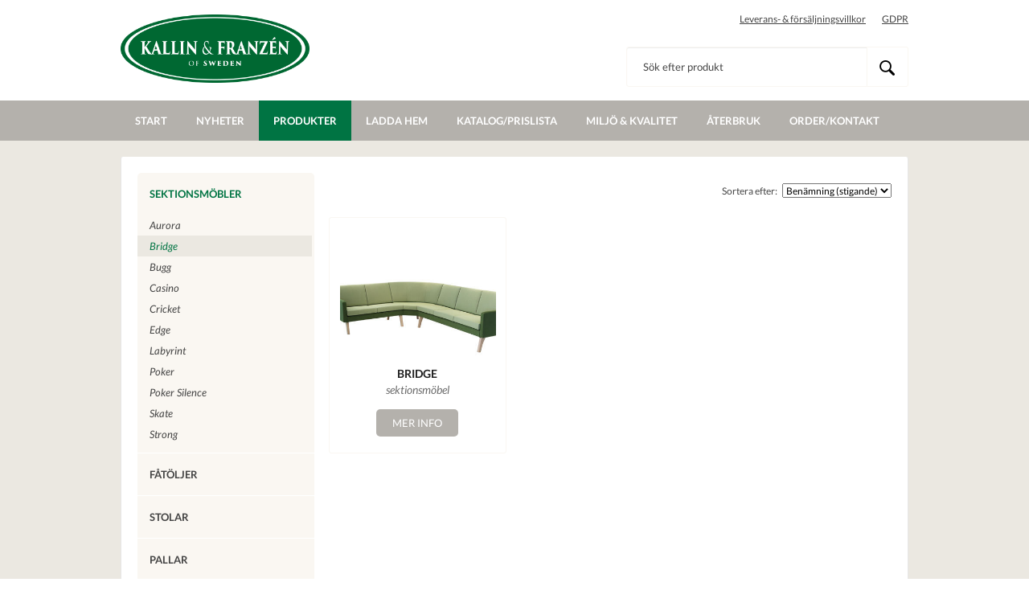

--- FILE ---
content_type: text/html; charset=ISO-8859-1
request_url: https://www.kallinfranzen.se/category/95
body_size: 6042
content:
<!DOCTYPE html>
<html>
	<head>
		<meta charset="utf-8">
		<meta http-equiv="X-UA-Compatible" content="IE=Edge">
		<link rel="canonical" href="/category/95" />
<link rel="stylesheet" type="text/css" href="/assets/a01156d2/lato.css?6340386f" />
<link rel="stylesheet" type="text/css" href="/assets/e141a16f/css/site.css?6340444b" />
<link rel="stylesheet" type="text/css" href="/assets/5a505872/listview/styles.css?6380e171" />
<link rel="stylesheet" type="text/css" href="/assets/f5f40e8e/jquery.fancybox-1.3.4.css?63403895" />
<title>Bridge - Kallin &amp; Franzén</title>
		<meta name="description" content="">
		<meta name="viewport" content="width=device-width, initial-scale=1, user-scalable=0">
		<meta name="generator" content="Bravoadmin www.bravoadmin.se">
		<meta name="author" content="Bravomedia www.bravomedia.se">
		<link rel="stylesheet" href="https://d1azc1qln24ryf.cloudfront.net/10268/KallinFranzn/style-cf.css?qtd0t">



		<!--[if lt IE 9]>
			<script src="//html5shiv.googlecode.com/svn/trunk/html5.js"></script>
			<script>window.html5 || document.write('<script src="js/vendor/html5shiv.js"><\/script>')</script>
			<script type="text/javascript" src="//cdnjs.cloudflare.com/ajax/libs/selectivizr/1.0.2/selectivizr-min.js"></script>
		<![endif]-->
		
	</head>

	<body class="category category-95">
		<!--[if lt IE 9]>
	<div class="chromeframe">
	You are using an <strong>outdated</strong> browser. Please <a href="http://browsehappy.com/">upgrade your browser</a> or <a href="http://www.google.com/chromeframe/?redirect=true">activate Google Chrome Frame</a> to improve your experience.</div>
<![endif]--><nav id="mobilemenu_widget_container" class="mobilemenu"><ul class="menu-items menu-level-1" id="mobilemenu_widget">
<li><a class="menu-item-link -level-1" href="/login"><div class="menu-item-wrapper -level-1">Logga in</div></a></li>
<li data-category="2" class="menu-item -level-1 start -category-start"><a class="menu-item-link -level-1" href="https://www.kallinfranzen.se"><div class="menu-item-wrapper -level-1">Start</div></a></li>
<li data-category="3" class="menu-item -level-1"><a class="menu-item-link -level-1" href="https://www.kallinfranzen.se/nyheter"><div class="menu-item-wrapper -level-1">Nyheter</div></a></li>
<li data-category="12" class="menu-item -level-1 product -category-product ancestor -ancestor active -active"><a class="menu-item-link -level-1" href="https://www.kallinfranzen.se/produkter"><div class="menu-item-wrapper -level-1">Produkter</div></a><ul class="menu-items menu-level-2"><li data-category="16" class="menu-item -level-2 current -current ancestor -ancestor active -active"><a class="menu-item-link -level-2" href="https://www.kallinfranzen.se/sektionsmobler"><div class="menu-item-wrapper -level-2">Sektionsmöbler</div></a><ul class="menu-items menu-level-3"><li data-category="122" class="menu-item -level-3"><a class="menu-item-link -level-3" href="/category/122"><div class="menu-item-wrapper -level-3">Aurora</div></a></li>
<li data-category="95" class="menu-item -level-3 active -active"><a class="menu-item-link -level-3" href="/category/95"><div class="menu-item-wrapper -level-3">Bridge</div></a></li>
<li data-category="96" class="menu-item -level-3"><a class="menu-item-link -level-3" href="/category/96"><div class="menu-item-wrapper -level-3">Bugg</div></a></li>
<li data-category="76" class="menu-item -level-3"><a class="menu-item-link -level-3" href="/category/76"><div class="menu-item-wrapper -level-3">Casino</div></a></li>
<li data-category="79" class="menu-item -level-3"><a class="menu-item-link -level-3" href="/category/79"><div class="menu-item-wrapper -level-3">Cricket</div></a></li>
<li data-category="80" class="menu-item -level-3"><a class="menu-item-link -level-3" href="/category/80"><div class="menu-item-wrapper -level-3">Edge</div></a></li>
<li data-category="83" class="menu-item -level-3"><a class="menu-item-link -level-3" href="/category/83"><div class="menu-item-wrapper -level-3">Labyrint</div></a></li>
<li data-category="85" class="menu-item -level-3"><a class="menu-item-link -level-3" href="/category/85"><div class="menu-item-wrapper -level-3">Poker</div></a></li>
<li data-category="105" class="menu-item -level-3"><a class="menu-item-link -level-3" href="/category/105"><div class="menu-item-wrapper -level-3">Poker Silence</div></a></li>
<li data-category="87" class="menu-item -level-3"><a class="menu-item-link -level-3" href="/category/87"><div class="menu-item-wrapper -level-3">Skate</div></a></li>
<li data-category="114" class="menu-item -level-3"><a class="menu-item-link -level-3" href="/category/114"><div class="menu-item-wrapper -level-3">Strong</div></a></li>
</ul></li>
<li data-category="19" class="menu-item -level-2 ancestor -ancestor"><a class="menu-item-link -level-2" href="https://www.kallinfranzen.se/fatoljer"><div class="menu-item-wrapper -level-2">Fåtöljer</div></a><ul class="menu-items menu-level-3"><li data-category="123" class="menu-item -level-3"><a class="menu-item-link -level-3" href="/category/123"><div class="menu-item-wrapper -level-3">Aurora</div></a></li>
<li data-category="37" class="menu-item -level-3"><a class="menu-item-link -level-3" href="/category/37"><div class="menu-item-wrapper -level-3">Bia</div></a></li>
<li data-category="97" class="menu-item -level-3"><a class="menu-item-link -level-3" href="/category/97"><div class="menu-item-wrapper -level-3">Bridge</div></a></li>
<li data-category="98" class="menu-item -level-3"><a class="menu-item-link -level-3" href="/category/98"><div class="menu-item-wrapper -level-3">Bugg</div></a></li>
<li data-category="39" class="menu-item -level-3"><a class="menu-item-link -level-3" href="/category/39"><div class="menu-item-wrapper -level-3">Casino</div></a></li>
<li data-category="75" class="menu-item -level-3"><a class="menu-item-link -level-3" href="/category/75"><div class="menu-item-wrapper -level-3">Cricket</div></a></li>
<li data-category="125" class="menu-item -level-3"><a class="menu-item-link -level-3" href="/category/125"><div class="menu-item-wrapper -level-3">Cricket Hög</div></a></li>
<li data-category="43" class="menu-item -level-3"><a class="menu-item-link -level-3" href="/category/43"><div class="menu-item-wrapper -level-3">Funkis</div></a></li>
<li data-category="118" class="menu-item -level-3"><a class="menu-item-link -level-3" href="https://www.kallinfranzen.se/heron"><div class="menu-item-wrapper -level-3">Heron</div></a></li>
<li data-category="45" class="menu-item -level-3"><a class="menu-item-link -level-3" href="/category/45"><div class="menu-item-wrapper -level-3">Labyrint</div></a></li>
<li data-category="99" class="menu-item -level-3"><a class="menu-item-link -level-3" href="/category/99"><div class="menu-item-wrapper -level-3">Poker</div></a></li>
<li data-category="47" class="menu-item -level-3"><a class="menu-item-link -level-3" href="/category/47"><div class="menu-item-wrapper -level-3">Retro</div></a></li>
<li data-category="104" class="menu-item -level-3"><a class="menu-item-link -level-3" href="https://www.kallinfranzen.se/sesam"><div class="menu-item-wrapper -level-3">Sesam</div></a></li>
<li data-category="50" class="menu-item -level-3"><a class="menu-item-link -level-3" href="/category/50"><div class="menu-item-wrapper -level-3">Skate</div></a></li>
<li data-category="115" class="menu-item -level-3"><a class="menu-item-link -level-3" href="/category/115"><div class="menu-item-wrapper -level-3">Strong</div></a></li>
<li data-category="52" class="menu-item -level-3"><a class="menu-item-link -level-3" href="/category/52"><div class="menu-item-wrapper -level-3">Well</div></a></li>
</ul></li>
<li data-category="20" class="menu-item -level-2 ancestor -ancestor"><a class="menu-item-link -level-2" href="https://www.kallinfranzen.se/stolar"><div class="menu-item-wrapper -level-2">Stolar</div></a><ul class="menu-items menu-level-3"><li data-category="107" class="menu-item -level-3"><a class="menu-item-link -level-3" href="https://www.kallinfranzen.se/flexi-karmstol"><div class="menu-item-wrapper -level-3">Flexi karmstol</div></a></li>
<li data-category="106" class="menu-item -level-3"><a class="menu-item-link -level-3" href="https://www.kallinfranzen.se/flexi-stol"><div class="menu-item-wrapper -level-3">Flexi stol</div></a></li>
</ul></li>
<li data-category="21" class="menu-item -level-2 ancestor -ancestor"><a class="menu-item-link -level-2" href="https://www.kallinfranzen.se/pallar"><div class="menu-item-wrapper -level-2">Pallar</div></a></li>
<li data-category="22" class="menu-item -level-2 ancestor -ancestor"><a class="menu-item-link -level-2" href="https://www.kallinfranzen.se/bord"><div class="menu-item-wrapper -level-2">Bord</div></a><ul class="menu-items menu-level-3"><li data-category="29" class="menu-item -level-3 supplier Fia supplier Fia"><a class="menu-item-link -level-3" href="https://www.kallinfranzen.se/fia"><div class="menu-item-wrapper -level-3">Fia</div></a></li>
<li data-category="102" class="menu-item -level-3"><a class="menu-item-link -level-3" href="https://www.kallinfranzen.se/hox"><div class="menu-item-wrapper -level-3">Hox</div></a></li>
<li data-category="28" class="menu-item -level-3"><a class="menu-item-link -level-3" href="https://www.kallinfranzen.se/pepita"><div class="menu-item-wrapper -level-3">Pepita</div></a></li>
<li data-category="27" class="menu-item -level-3"><a class="menu-item-link -level-3" href="https://www.kallinfranzen.se/uno"><div class="menu-item-wrapper -level-3">Uno</div></a></li>
</ul></li>
<li data-category="17" class="menu-item -level-2 ancestor -ancestor"><a class="menu-item-link -level-2" href="https://www.kallinfranzen.se/soffor"><div class="menu-item-wrapper -level-2">Soffor</div></a><ul class="menu-items menu-level-3"><li data-category="121" class="menu-item -level-3"><a class="menu-item-link -level-3" href="/category/121"><div class="menu-item-wrapper -level-3">Aurora</div></a></li>
<li data-category="53" class="menu-item -level-3"><a class="menu-item-link -level-3" href="/category/53"><div class="menu-item-wrapper -level-3">Bia</div></a></li>
<li data-category="93" class="menu-item -level-3"><a class="menu-item-link -level-3" href="/category/93"><div class="menu-item-wrapper -level-3">Bridge</div></a></li>
<li data-category="94" class="menu-item -level-3"><a class="menu-item-link -level-3" href="https://www.kallinfranzen.se/bugg"><div class="menu-item-wrapper -level-3">Bugg</div></a></li>
<li data-category="56" class="menu-item -level-3"><a class="menu-item-link -level-3" href="/category/56"><div class="menu-item-wrapper -level-3">Casino</div></a></li>
<li data-category="59" class="menu-item -level-3"><a class="menu-item-link -level-3" href="/category/59"><div class="menu-item-wrapper -level-3">Cricket</div></a></li>
<li data-category="126" class="menu-item -level-3"><a class="menu-item-link -level-3" href="/category/126"><div class="menu-item-wrapper -level-3">Cricket Hög</div></a></li>
<li data-category="116" class="menu-item -level-3"><a class="menu-item-link -level-3" href="https://www.kallinfranzen.se/cricket-niva"><div class="menu-item-wrapper -level-3">Cricket Nivå</div></a></li>
<li data-category="60" class="menu-item -level-3"><a class="menu-item-link -level-3" href="/category/60"><div class="menu-item-wrapper -level-3">Edge</div></a></li>
<li data-category="62" class="menu-item -level-3"><a class="menu-item-link -level-3" href="/category/62"><div class="menu-item-wrapper -level-3">Flipper</div></a></li>
<li data-category="63" class="menu-item -level-3"><a class="menu-item-link -level-3" href="/category/63"><div class="menu-item-wrapper -level-3">Funkis</div></a></li>
<li data-category="65" class="menu-item -level-3"><a class="menu-item-link -level-3" href="/category/65"><div class="menu-item-wrapper -level-3">Labyrint</div></a></li>
<li data-category="101" class="menu-item -level-3"><a class="menu-item-link -level-3" href="/category/101"><div class="menu-item-wrapper -level-3">Mix</div></a></li>
<li data-category="111" class="menu-item -level-3"><a class="menu-item-link -level-3" href="https://www.kallinfranzen.se/paus"><div class="menu-item-wrapper -level-3">Paus</div></a></li>
<li data-category="67" class="menu-item -level-3"><a class="menu-item-link -level-3" href="/category/67"><div class="menu-item-wrapper -level-3">Poker</div></a></li>
<li data-category="68" class="menu-item -level-3"><a class="menu-item-link -level-3" href="/category/68"><div class="menu-item-wrapper -level-3">Retro</div></a></li>
<li data-category="71" class="menu-item -level-3"><a class="menu-item-link -level-3" href="/category/71"><div class="menu-item-wrapper -level-3">Skate</div></a></li>
<li data-category="120" class="menu-item -level-3"><a class="menu-item-link -level-3" href="https://www.kallinfranzen.se/slim"><div class="menu-item-wrapper -level-3">Slim</div></a></li>
<li data-category="113" class="menu-item -level-3"><a class="menu-item-link -level-3" href="https://www.kallinfranzen.se/strong"><div class="menu-item-wrapper -level-3">Strong</div></a></li>
<li data-category="73" class="menu-item -level-3"><a class="menu-item-link -level-3" href="/category/73"><div class="menu-item-wrapper -level-3">Well</div></a></li>
</ul></li>
</ul></li>
<li data-category="10" class="menu-item -level-1"><a class="menu-item-link -level-1" href="https://www.kallinfranzen.se/ladda-ner"><div class="menu-item-wrapper -level-1">Ladda hem</div></a></li>
<li data-category="23" class="menu-item -level-1"><a class="menu-item-link -level-1" href="https://www.kallinfranzen.se/katalogprislista"><div class="menu-item-wrapper -level-1">Katalog/prislista</div></a></li>
<li data-category="14" class="menu-item -level-1"><a class="menu-item-link -level-1" href="/category/14"><div class="menu-item-wrapper -level-1">Miljö & Kvalitet</div></a></li>
<li data-category="89" class="menu-item -level-1"><a class="menu-item-link -level-1" href="https://www.kallinfranzen.se/aterbruk"><div class="menu-item-wrapper -level-1">Återbruk</div></a></li>
<li data-category="4" class="menu-item -level-1"><a class="menu-item-link -level-1" href="https://www.kallinfranzen.se/orderkontakt"><div class="menu-item-wrapper -level-1">Order/Kontakt</div></a></li>
<li><a class="menu-item-link -level-1" href="#"><div class="menu-item-wrapper -level-1">Choose language</div></a><ul class="menu-items menu-level-2"><li><a class="menu-item-link -level-2" href="/se"><div class="menu-item-wrapper -level-2">Svenska</div></a></li>
</ul></li>
</ul></nav>	
		<div id="page">
		
			<header>
				<div class="wrapper">
					<div class="container">
												

						<div class="top-right">
							<nav id="topmenu">
								<ul class="menu-items menu-level-1" id="yw1">
<li data-category="24" class="menu-item -level-1"><a class="menu-item-link -level-1" href="/category/24"><div class="menu-item-wrapper -level-1">Leverans- & försäljningsvillkor</div></a></li>
<li data-category="100" class="menu-item -level-1"><a class="menu-item-link -level-1" href="https://www.kallinfranzen.se/gdpr"><div class="menu-item-wrapper -level-1">GDPR</div></a></li>
</ul>							</nav><!-- topmenu -->

							<form id="searchWidget" class="container" name="search" action="/search" type="GET" accept-charset="UTF-8">
    <div class="fields container search">
        <button type="submit" class="search-button"><i class="icon-search"></i></button>
        <input type="search" name="string" class="search-field" id="searchField" results="5" placeholder="Sök efter produkt"> 
        <div id="searchWidget_canvasloader"></div>
    </div>
    <div class="results container">
        <div id="search_content"></div>
    </div>
</form>						</div>
						
						<div class="top-left">
							<div id="logo">
								<a href="https://www.kallinfranzen.se"><img src="/static/images/logo.png" alt="Kallin &amp; Franzén" /></a>							</div><!-- logo -->
						</div>

					</div><!-- container -->
				</div><!-- wrapper -->			

				<div class="mainmenu-wrapper">
					<div class="mainmenu-container">
						<nav id="mainmenu">
							<ul class="menu-items menu-level-1" id="yw2">
<li data-category="2" class="menu-item -level-1 start -category-start"><a class="menu-item-link -level-1" href="https://www.kallinfranzen.se"><div class="menu-item-wrapper -level-1">Start</div></a></li>
<li data-category="3" class="menu-item -level-1"><a class="menu-item-link -level-1" href="https://www.kallinfranzen.se/nyheter"><div class="menu-item-wrapper -level-1">Nyheter</div></a></li>
<li data-category="12" class="menu-item -level-1 product -category-product ancestor -ancestor active -active"><a class="menu-item-link -level-1" href="https://www.kallinfranzen.se/produkter"><div class="menu-item-wrapper -level-1">Produkter</div></a></li>
<li data-category="10" class="menu-item -level-1"><a class="menu-item-link -level-1" href="https://www.kallinfranzen.se/ladda-ner"><div class="menu-item-wrapper -level-1">Ladda hem</div></a></li>
<li data-category="23" class="menu-item -level-1"><a class="menu-item-link -level-1" href="https://www.kallinfranzen.se/katalogprislista"><div class="menu-item-wrapper -level-1">Katalog/prislista</div></a></li>
<li data-category="14" class="menu-item -level-1"><a class="menu-item-link -level-1" href="/category/14"><div class="menu-item-wrapper -level-1">Miljö & Kvalitet</div></a></li>
<li data-category="89" class="menu-item -level-1"><a class="menu-item-link -level-1" href="https://www.kallinfranzen.se/aterbruk"><div class="menu-item-wrapper -level-1">Återbruk</div></a></li>
<li data-category="4" class="menu-item -level-1"><a class="menu-item-link -level-1" href="https://www.kallinfranzen.se/orderkontakt"><div class="menu-item-wrapper -level-1">Order/Kontakt</div></a></li>
</ul>						</nav><!-- mainmenu -->
					</div>
				</div>
			</header><!-- header -->
		
			<div role="main">
				<div class="wrapper">
					<div class="container">
					
			<div class="row">
				<div class="col span-1 secondary">
					<div class="sidebar">
						<nav id="productmenu">
							<ul id="product-treeview">
<li class=" open" id="16"><a href="https://www.kallinfranzen.se/sektionsmobler">Sektionsmöbler</a>
<ul>
<li class="no-children" id="122"><a href="/category/122">Aurora</a></li>
<li class="active no-children" id="95"><a href="/category/95">Bridge</a></li>
<li class="no-children" id="96"><a href="/category/96">Bugg</a></li>
<li class="no-children" id="76"><a href="/category/76">Casino</a></li>
<li class="no-children" id="79"><a href="/category/79">Cricket</a></li>
<li class="no-children" id="80"><a href="/category/80">Edge</a></li>
<li class="no-children" id="83"><a href="/category/83">Labyrint</a></li>
<li class="no-children" id="85"><a href="/category/85">Poker</a></li>
<li class="no-children" id="105"><a href="/category/105">Poker Silence</a></li>
<li class="no-children" id="87"><a href="/category/87">Skate</a></li>
<li class="no-children" id="114"><a href="/category/114">Strong</a></li>
</ul>
</li>
<li class=" hasChildren" id="19"><a href="https://www.kallinfranzen.se/fatoljer">Fåtöljer</a></li>
<li class=" hasChildren" id="20"><a href="https://www.kallinfranzen.se/stolar">Stolar</a></li>
<li class=" hasChildren" id="21"><a href="https://www.kallinfranzen.se/pallar">Pallar</a></li>
<li class=" hasChildren" id="22"><a href="https://www.kallinfranzen.se/bord">Bord</a></li>
<li class=" hasChildren" id="17"><a href="https://www.kallinfranzen.se/soffor">Soffor</a></li>
</ul>						</nav><!-- productmenu -->
					</div><!-- sidebar -->
				</div><!-- col -->
				<div class="col span-3 primary">
					<div class="content">
						<section class="list-view b-list-view -product " id="category-95">
<div class="productlist-header"><div class="sorter"><label class="sort-header inline">Sortera efter:</label><select name="YProduct_sort" id="YProduct_sort">
<option value="header" selected="selected">Benämning (stigande)</option>
<option value="header.desc">Benämning (fallande)</option>
</select></div></div><ul class="b-product-list -list -standard list products clearfix">
<li class="b-list-item -product product"><article id="product-85" class="b-list-item-content b-product not-buyable stock-status-0 has-required-types" data-product-id="85"><div class="product-imagecol"><a href="/product/85" title="Bridge" class="product-imagecol-link b-product-link"><figure class="thumbnail"><div class="product-imagecol-image" style="background-image: url('https://www.kallinfranzen.se/static/webimages/thumbnail/bridge_section_360x300_green.jpg');"></div></figure><header><h3 title="Bridge" class="b-product-header__subtitle">Bridge</h3><span class="b-product-ean ean">sektionsmöbel</span></header></a><div class="read-button"><a title="Bridge" class="product-imagecol-link b-product-readmore more-info button" href="/product/85">Mer info</a></div></div></article></li></ul><div class="keys" style="display:none" title="/category/95"><span>85,1</span></div>
</section>					</div><!-- content -->
				</div><!-- col -->
			</div><!-- row -->

					</div><!-- container -->
				</div><!-- wrapper -->
			</div><!-- main -->
		
			<footer>
				<div class="wrapper">
					<div class="container">
						<section id="footer" class="row footer-top">
							<article id="article-16" class="b-main-article col span-4 footer-top-article" data-article-id="16"><div class="content"><strong>Telefon: </strong>0515 - 511 93 &nbsp; &nbsp;<strong>E-post:</strong> <a href="mailto:info@kallinfranzen.se">info@kallinfranzen.se</a></div></article>						</section>

						<section class="row footer-middle">

							<div class="col span-2 footer-middle-left">
								<h3>På webbplatsen</h3>
								<nav class="footer-middle-left-menu">
									<ul class="menu-items menu-level-1" id="yw3">
<li data-category="2" class="menu-item -level-1 start -category-start"><a class="menu-item-link -level-1" href="https://www.kallinfranzen.se"><div class="menu-item-wrapper -level-1">Start</div></a></li>
<li class="divider"><div class="menu-item-wrapper -level-1">/</div></li>
<li data-category="3" class="menu-item -level-1"><a class="menu-item-link -level-1" href="https://www.kallinfranzen.se/nyheter"><div class="menu-item-wrapper -level-1">Nyheter</div></a></li>
<li class="divider"><div class="menu-item-wrapper -level-1">/</div></li>
<li data-category="12" class="menu-item -level-1 product -category-product ancestor -ancestor active -active"><a class="menu-item-link -level-1" href="https://www.kallinfranzen.se/produkter"><div class="menu-item-wrapper -level-1">Produkter</div></a></li>
<li class="divider"><div class="menu-item-wrapper -level-1">/</div></li>
<li data-category="10" class="menu-item -level-1"><a class="menu-item-link -level-1" href="https://www.kallinfranzen.se/ladda-ner"><div class="menu-item-wrapper -level-1">Ladda hem</div></a></li>
<li class="divider"><div class="menu-item-wrapper -level-1">/</div></li>
<li data-category="23" class="menu-item -level-1"><a class="menu-item-link -level-1" href="https://www.kallinfranzen.se/katalogprislista"><div class="menu-item-wrapper -level-1">Katalog/prislista</div></a></li>
<li class="divider"><div class="menu-item-wrapper -level-1">/</div></li>
<li data-category="14" class="menu-item -level-1"><a class="menu-item-link -level-1" href="/category/14"><div class="menu-item-wrapper -level-1">Miljö & Kvalitet</div></a></li>
<li class="divider"><div class="menu-item-wrapper -level-1">/</div></li>
<li data-category="89" class="menu-item -level-1"><a class="menu-item-link -level-1" href="https://www.kallinfranzen.se/aterbruk"><div class="menu-item-wrapper -level-1">Återbruk</div></a></li>
<li class="divider"><div class="menu-item-wrapper -level-1">/</div></li>
<li data-category="4" class="menu-item -level-1"><a class="menu-item-link -level-1" href="https://www.kallinfranzen.se/orderkontakt"><div class="menu-item-wrapper -level-1">Order/Kontakt</div></a></li>
<li class="divider"><div class="menu-item-wrapper -level-1">/</div></li>
<li data-category="24" class="menu-item -level-1"><a class="menu-item-link -level-1" href="/category/24"><div class="menu-item-wrapper -level-1">Leverans- & försäljningsvillkor</div></a></li>
<li class="divider"><div class="menu-item-wrapper -level-1">/</div></li>
<li data-category="100" class="menu-item -level-1"><a class="menu-item-link -level-1" href="https://www.kallinfranzen.se/gdpr"><div class="menu-item-wrapper -level-1">GDPR</div></a></li>
</ul>								</nav>
							</div>

							<article id="article-17" class="b-main-article col span-2 footer-middle-right" data-article-id="17"><div class="content">Kallin &amp; Franz&eacute;n har egen tillverkning i Sverige sedan 1954 och mer &auml;n 30 &aring;rs erfarenhet av m&ouml;bler f&ouml;r offenliga milj&ouml;er. Det har gjort oss till en av Sveriges mest flexibla tillverkare av specialanpassade m&ouml;bler. V&aring;ra l&ouml;sningar finns p&aring; oljeplattformar i Nordsj&ouml;n, i svenska dagrum, p&aring; hotell, k&ouml;pcentra - &ouml;verallt d&auml;r det finns behov av funktionsm&ouml;bler med fler m&ouml;jligheter &auml;n man kanske tror. M&aring;nga av v&aring;ra m&ouml;bler kan man med l&auml;tthet g&ouml;ra som nya igen genom att best&auml;lla exempelvis en ny kl&auml;dsel n&auml;r den blivit solkig eller n&ouml;tt efter m&aring;nga &aring;rs anv&auml;ndning.</div></article>						</section>

						<section class="row footer-bottom">
							<article id="article-18" class="b-main-article col span-4 footer-bottom-article" data-article-id="18"><div class="content"><strong>Adress: </strong>Kallin &amp; Franz&eacute;n AB | B&ouml;rstigv&auml;gen 21 | 523 78 Tr&auml;det | Sweden</div></article>						</section>

					</div><!-- container -->
				</div><!-- wrapper -->
			</footer><!-- footer -->
			<a id="stickyfooter-cart" class="b-stickyfooter-cart mobile tablet tablet-mini empty -empty" data-cart-json="1"><div class="container b-stickyfooter-wrapper"><span class="icon icon-cart"></span>
    <span class="b-stickyfooter-price price" data-cart-value="0,00">0,00</span>
    <span class="b-stickyfooter-price currency" data-cart-currency="SEK">SEK</span>
<span class="to-cart checkout">Till kassan</span></div></a>		</div><!-- page -->
		<div id="yw4" class="notification b-notification">Varan har lagts till i varukorgen</div>	<script type="text/javascript" src="//ajax.googleapis.com/ajax/libs/jquery/1.8/jquery.min.js"></script>
<script type="text/javascript" src="https://cdnjs.cloudflare.com/ajax/libs/modernizr/2.6.2/modernizr.min.js"></script>
<script type="text/javascript" src="/assets/1699cab9/jquery.resize.js?63403bb3"></script>
<script type="text/javascript" src="/assets/c55c37e9/jquery.autoHeight.js?63403ba0"></script>
<script type="text/javascript" src="/assets/e141a16f/js/site.js?6340444d"></script>
<script type="text/javascript" src="/assets/fdbb8d24/jquery.ba-bbq.min.js?6380e167"></script>
<script type="text/javascript" src="/assets/fdbb8d24/jquery.history.js?6380e167"></script>
<script type="text/javascript" src="/assets/fdbb8d24/jquery.cookie.js?6380e167"></script>
<script type="text/javascript" src="/assets/fdbb8d24/jquery.treeview.js?6380e168"></script>
<script type="text/javascript" src="/assets/fdbb8d24/jquery.treeview.edit.js?6380e168"></script>
<script type="text/javascript" src="/assets/fdbb8d24/jquery.treeview.async.js?6380e168"></script>
<script type="text/javascript" src="/assets/dda2b73d/mobilemenu.class.js?63403bb3"></script>
<script type="text/javascript" src="/assets/d41923ab/bindWithDelay.min.js?63403872"></script>
<script type="text/javascript" src="/assets/d1084476/heartcode-canvasloader-min-0.9.1.js?6340386e"></script>
<script type="text/javascript" src="/assets/4fec7d78/search.js?63403906"></script>
<script type="text/javascript" src="/assets/122b661b/js/debug.class.js?6340386f"></script>
<script type="text/javascript" src="/assets/ec77e1d3/cart.class.js?634038c9"></script>
<script type="text/javascript" src="/assets/ec77e1d3/cart.js?634038c9"></script>
<script type="text/javascript" src="/assets/5a505872/listview/jquery.yiilistview.js?6380e171"></script>
<script type="text/javascript" src="/assets/f5f40e8e/jquery.fancybox-1.3.4.pack.js?63403896"></script>
<script type="text/javascript" src="/assets/f5f40e8e/jquery.mousewheel-3.0.4.pack.js?63403896"></script>
<script type="text/javascript">
/*<![CDATA[*/
jQuery('#category-95').yiiListView({'ajaxUpdate':['category\x2D95'],'ajaxVar':'ajax','pagerClass':'pager','loadingClass':'list\x2Dview\x2Dloading','sorterClass':'sorter','enableHistory':true,'beforeAjaxUpdate':function(id) {
                var $ul = $("#" + id + " ul:not(.pager)").not(".pager ul");
                if($ul.length) {
                    $ul.animate({"opacity" : 0.4}, "slow");
                }
                $(document).trigger("list-view-before-update", id);
            },'afterAjaxUpdate':function(id) {
                $("html, body").animate({scrollTop: $("#" + id).position().top }, 100);
                $(document).trigger("list-view-after-update", id);
            }});
jQuery("#product-treeview").treeview({'url':'\x2Fbravoadmin\x2Fcategory\x2Fcategory\x2FmenuTree\x3Fid\x255BsubviewsPath\x255D\x3Dcategory.views.category.subviews\x26path\x3D0\x252C1\x252C12\x252C16\x252C95\x26current\x3D95'});

			$(function() {
				$('a[href$=png], a[href$=jpg]').fancybox([]);
			});
		
jQuery(function($) {

                        var url = "/webshop/webshop_standard/95?YProduct_sort=%3AsortValue";
                        var fieldName = "YProduct_sort";
                        var listViewId = "category-95";
                        $(document).on("change", "#" + fieldName, function() {
                            $.fn.yiiListView.update(listViewId, {
                                url: url.replace("%3AsortValue", $("#" + fieldName).val())
                            });
                        });
                    
new MobileMenu("mobilemenu_widget_container", {"backbutton":"<div><a href=\"#\" class=\"button magenta back\">Tillbaka<\/a><\/div>","position":"left","body":true,"overlay":{"opacity":0}});

        var findTemplate = function(type) {
            var selectors = [
                '.b-notification.-' + type
            ];
            for(var i = 0; i < selectors.length; ++i) {
                var tpl = $(selectors[i]);
                if(tpl.length) {
                    return tpl;
                }
            }
            return $('#yw4');
        }
        var showBravoNotification = function(message, type) {
            var popup = findTemplate(type).clone().appendTo('body');
            popup.css({
                height: 'auto'
            });
            if(type) {
                popup.addClass('-' + type);
            }
            if(message) {
                popup.text(message);
            }
            $(document).trigger('notification-created', {
                popup: popup,
                type: type
            });
            return popup;
        };
        $('[data-action]').on('add-success', function(event, data) {
            var cart = $('#cart:visible');
            var footer = $('#stickyfooter-cart:visible');
            var delay = 1500;
            var message = null;
            if(data.response) {
                if(data.response.notification) {
                    message = data.response.notification;
                }
                if(data.response.notificationDelay) {
                    delay = data.response.notificationDelay;
                }
            }
            var popup = showBravoNotification(message, 'add-success');
            if(popup.hasClass('-sticky')) {
                return popup.fadeIn('fast');
            }
            var target = footer.is(':visible') ? footer : cart;
            if(!target.length) {
                target = $('[data-cart-json]:visible');
            }
            var css = {
                margin: 0,
                padding: 0,
                left: target.offset().left,
                top: target.offset().top,
                width: target.width(),
                height: target.height(),
                opacity: 0
            };
            return popup
                .fadeIn('fast')
                .delay(delay)
                .animate(css, {
                    complete: function() {
                        return $(this).remove();
                    }
                });
        });
        $(document).on('checkout-row-updated', function(event, data) {
            if(data.response && data.response.notification) {
                showBravoNotification(data.response.notification, 'checkout-row-updated')
                    .fadeIn('fast')
                    .delay(data.response.notificationDelay)
                    .fadeOut('fast');
            }
        });
        
});
/*]]>*/
</script>
</body>
</html>


--- FILE ---
content_type: text/css
request_url: https://www.kallinfranzen.se/assets/e141a16f/css/site.css?6340444b
body_size: 15100
content:
article,aside,details,figcaption,figure,footer,header,hgroup,main,nav,pre,section,summary{display:block}audio,canvas,video{display:inline-block;*display:inline;*zoom:1}audio:not([controls]){display:none;height:0}[hidden]{display:none}html{background:none;color:#000;font-size:100%;-webkit-text-size-adjust:100%;-ms-text-size-adjust:100%}html,button,input,select,textarea{font-family:sans-serif}th{text-align:left}body{margin:0}a:focus{outline:thin dotted}a:active,a:hover{outline:0}h1{font-size:2em;margin:0 0 .67em 0}h2{font-size:1.5em;margin:0 0 .83em 0}h3{font-size:1.17em;margin:0 0 1em 0}h4{font-size:1em;margin:0 0 1.33em 0}h5{font-size:.83em;margin:0 0 1.67em 0}h6{font-size:.67em;margin:0 0 2.33em 0}abbr[title]{border-bottom:1px dotted}b,strong{font-weight:bold}blockquote{margin:1em 40px}dfn{font-style:italic}hr{-moz-box-sizing:content-box;box-sizing:content-box;height:0}mark{background:#ff0;color:#000}p,pre{margin:0 0 18px}code,kbd,pre,samp{font-family:monospace,serif;_font-family:'courier new',monospace;font-size:1em}pre{white-space:pre;white-space:pre-wrap;word-wrap:break-word}q{quotes:none}q:before,q:after{content:'';content:none}small{font-size:80%}sub,sup{font-size:75%;line-height:0;position:relative;vertical-align:baseline}sup{top:-0.5em}sub{bottom:-0.25em}dl,menu,ol,ul{margin:0 0 18px 0}dd{margin:0 0 0 18px}menu,ol,ul{list-style-position:inside;padding:0;margin-left:1em}nav menu,nav ol,nav ul{list-style:none;list-style-image:none;padding:0;margin:0}img{border:0;-ms-interpolation-mode:bicubic}svg:not(:root){overflow:hidden}figure{margin:0}fieldset{border:1px solid #c0c0c0;margin:0 2px;padding:.35em .625em .75em}legend{border:0;padding:0;white-space:normal;*margin-left:-7px}button,input,select,textarea{font-size:100%;margin:0;vertical-align:baseline;*vertical-align:middle}button,input{line-height:normal}button,select{text-transform:none}button,html input[type="button"],input[type="reset"],input[type="submit"]{-webkit-appearance:button;cursor:pointer;*overflow:visible}button[disabled],html input[disabled]{cursor:default}input[type="checkbox"],input[type="radio"]{box-sizing:border-box;padding:0;*height:13px;*width:13px}input[type="search"]{-webkit-appearance:textfield;-moz-box-sizing:content-box;-webkit-box-sizing:content-box;box-sizing:content-box}input[type="search"]::-webkit-search-cancel-button,input[type="search"]::-webkit-search-decoration{-webkit-appearance:none}button::-moz-focus-inner,input::-moz-focus-inner{border:0;padding:0}textarea{overflow:auto;vertical-align:top}table{width:100%;border-collapse:collapse;border-spacing:0}.clearfix,.cf,#pageslide>ul>li>div,.ui-tabs .ui-tabs-nav,form#yuser-register-form .row,form#yuser-settings-form .row,form#user-register .row,form#user-settings .row,form#yuser-register-form div.row,form#yuser-settings-form div.row,form#user-register div.row,form#user-settings div.row,#checkoutform > section,#checkoutform section.col .row,#checkoutform>section.user .container > section,#checkoutform>section.user .container >section.switch,#calendar>ul,#calendar>ul>li,#calendar>ul>li>ul,#calendar nav,#mobilemenu_widget_container>ul li.expandable>a>div,.row,#page>header>.wrapper>.container,#top,#topmenu>ul,#cart>.container,#mainmenu>ul,.startpage .slideshow,.startpage .articles,.startpage .products,#page>div[role='main'] article.product .row,#page>div[role='main'] article.product>section,#page>div[role='main'] article.product section.families .ui-tabs .ui-tabs-panel .list .product-family-row,.startpage-furniture-list,.list.articles article,.b-list-item.-product{*zoom:1}.clearfix:before,.cf:before,.clearfix:after,.cf:after,#pageslide>ul>li>div:before,#pageslide>ul>li>div:after,.ui-tabs .ui-tabs-nav:before,.ui-tabs .ui-tabs-nav:after,form#yuser-register-form .row:before,form#yuser-register-form .row:after,form#yuser-settings-form .row:before,form#yuser-settings-form .row:after,form#user-register .row:before,form#user-register .row:after,form#user-settings .row:before,form#user-settings .row:after,form#yuser-register-form div.row:before,form#yuser-register-form div.row:after,form#yuser-settings-form div.row:before,form#yuser-settings-form div.row:after,form#user-register div.row:before,form#user-register div.row:after,form#user-settings div.row:before,form#user-settings div.row:after,#checkoutform > section:before,#checkoutform > section:after,#checkoutform section.col .row:before,#checkoutform section.col .row:after,#checkoutform>section.user .container > section:before,#checkoutform>section.user .container > section:after,#checkoutform>section.user .container >section.switch:before,#checkoutform>section.user .container >section.switch:after,#calendar>ul:before,#calendar>ul:after,#calendar>ul>li:before,#calendar>ul>li:after,#calendar>ul>li>ul:before,#calendar>ul>li>ul:after,#calendar nav:before,#calendar nav:after,#mobilemenu_widget_container>ul li.expandable>a>div:before,#mobilemenu_widget_container>ul li.expandable>a>div:after,.row:before,.row:after,#page>header>.wrapper>.container:before,#page>header>.wrapper>.container:after,#top:before,#top:after,#topmenu>ul:before,#topmenu>ul:after,#cart>.container:before,#cart>.container:after,#mainmenu>ul:before,#mainmenu>ul:after,.startpage .slideshow:before,.startpage .slideshow:after,.startpage .articles:before,.startpage .articles:after,.startpage .products:before,.startpage .products:after,#page>div[role='main'] article.product .row:before,#page>div[role='main'] article.product .row:after,#page>div[role='main'] article.product>section:before,#page>div[role='main'] article.product>section:after,#page>div[role='main'] article.product section.families .ui-tabs .ui-tabs-panel .list .product-family-row:before,#page>div[role='main'] article.product section.families .ui-tabs .ui-tabs-panel .list .product-family-row:after,.startpage-furniture-list:before,.startpage-furniture-list:after,.list.articles article:before,.list.articles article:after,.b-list-item.-product:before,.b-list-item.-product:after{content:" ";display:table;clear:both}.alert,.errorMessage{background-color:#fcf8e3 !important;color:#c09853 !important;text-shadow:0 1px 0 rgba(255,255,255,0.5) !important;padding:8px 35px 8px 14px;border-color:#fbeed5 !important;border-style:solid;border-style:1px;-webkit-border-radius:5px;-moz-border-radius:5px;-ms-border-radius:5px;-o-border-radius:5px;border-radius:5px;margin-bottom:18px}.alert .close,.errorMessage .close{position:relative;top:-2px;right:-21px;line-height:18px}.alert h1,.errorMessage h1{color:#c09853 !important;margin:0}.alert.success,.errorMessage.success{background-color:#dff0d8 !important;color:#468847 !important;border-color:#d6e9c6 !important;border-style:solid;border-style:1px}.alert.success h1,.errorMessage.success h1{color:#468847 !important}.alert.danger,.errorMessage.danger,.alert.error,.errorMessage.error{background-color:#f2dede !important;color:#b94a48 !important;border-color:#eed3d7 !important;border-style:solid;border-style:1px}.alert.danger h1,.errorMessage.danger h1,.alert.error h1,.errorMessage.error h1{color:#b94a48 !important}.alert.info,.errorMessage.info{background-color:#d9edf7 !important;color:#3a87ad !important;border-color:#bce8f1 !important;border-style:solid;border-style:1px}.alert.info h1,.errorMessage.info h1{color:#3a87ad !important}.button,.btn{display:inline-block;height:34px;background:#832d7c;cursor:pointer;color:#fff;font-size:13px;font-size:1.3rem;line-height:34px;line-height:3.4rem;text-align:center;text-decoration:none;text-transform:uppercase;font-weight:normal;vertical-align:middle;padding:0 20px;border-color:#000 #000 #1a1a1a #000;border-style:solid;border-width:1px;*border:0;-webkit-border-radius:5px;-moz-border-radius:5px;-ms-border-radius:5px;-o-border-radius:5px;border-radius:5px;margin-bottom:0;-webkit-box-shadow:none;-moz-box-shadow:none;box-shadow:none;-ms-box-sizing:border-box;-moz-box-sizing:border-box;-webkit-box-sizing:border-box;box-sizing:border-box}.button:hover,.btn:hover,.button:focus,.btn:focus,.button.selected,.btn.selected,.selected .button,.selected .btn{color:#fff;text-decoration:none;background:rgba(131,45,124,0.9);background:-webkit-gradient(linear, left bottom, left top, color-stop(0, #832d7c), color-stop(1, rgba(131,45,124,0.9)));background:-ms-linear-gradient(bottom, #832d7c, rgba(131,45,124,0.9));background:-moz-linear-gradient(center bottom, #832d7c 0, rgba(131,45,124,0.9) 100%);background:-o-linear-gradient(rgba(131,45,124,0.9), #832d7c);filter:progid:DXImageTransform.Microsoft.gradient(startColorstr='#e6832d7c', endColorstr='#ff832d7c', GradientType=0);-webkit-box-shadow:none;-moz-box-shadow:none;box-shadow:none}.button.active,.btn.active,.button:active,.btn:active{-webkit-box-shadow:inset 0 2px 4px rgba(0,0,0,.15), 0 1px 2px rgba(0,0,0,.05);-moz-box-shadow:inset 0 2px 4px rgba(0,0,0,.15), 0 1px 2px rgba(0,0,0,.05);box-shadow:inset 0 2px 4px rgba(0,0,0,.15), 0 1px 2px rgba(0,0,0,.05)}.button.disabled,.btn.disabled,.button[disabled],.btn[disabled]{cursor:default;-moz-opacity:.65;-khtml-opacity:.65;-webkit-opacity:.65;opacity:.65;-ms-filter:progid:DXImageTransform.Microsoft.Alpha(opacity=65);filter:alpha(opacity=65);-webkit-box-shadow:none;-moz-box-shadow:none;box-shadow:none}.button.primary,.btn.primary,.button.call-to-action,.btn.call-to-action,.button.cta,.btn.cta{height:34px;padding:0 20px;margin-bottom:0;font-size:13px;font-size:1.3rem;line-height:34px;line-height:3.4rem;border-color:#000 #000 #1a1a1a #000;border-style:solid;border-width:1px;*border:0;-webkit-border-radius:5px;-moz-border-radius:5px;-ms-border-radius:5px;-o-border-radius:5px;border-radius:5px;-webkit-box-shadow:none;-moz-box-shadow:none;box-shadow:none;background:#832d7c;color:#fff;text-decoration:none;text-transform:uppercase}.button.primary:hover,.btn.primary:hover,.button.call-to-action:hover,.btn.call-to-action:hover,.button.cta:hover,.btn.cta:hover,.button.primary:focus,.btn.primary:focus,.button.call-to-action:focus,.btn.call-to-action:focus,.button.cta:focus,.btn.cta:focus,.button.primary.selected,.btn.primary.selected,.button.call-to-action.selected,.btn.call-to-action.selected,.button.cta.selected,.btn.cta.selected,.selected .button.primary,.selected .btn.primary,.selected .button.call-to-action,.selected .btn.call-to-action,.selected .button.cta,.selected .btn.cta{color:#fff;text-decoration:none;background:rgba(131,45,124,0.9);background:-webkit-gradient(linear, left bottom, left top, color-stop(0, #832d7c), color-stop(1, rgba(131,45,124,0.9)));background:-ms-linear-gradient(bottom, #832d7c, rgba(131,45,124,0.9));background:-moz-linear-gradient(center bottom, #832d7c 0, rgba(131,45,124,0.9) 100%);background:-o-linear-gradient(rgba(131,45,124,0.9), #832d7c);filter:progid:DXImageTransform.Microsoft.gradient(startColorstr='#e6832d7c', endColorstr='#ff832d7c', GradientType=0);-webkit-box-shadow:none;-moz-box-shadow:none;box-shadow:none}.button.primary.active,.btn.primary.active,.button.call-to-action.active,.btn.call-to-action.active,.button.cta.active,.btn.cta.active,.button.primary:active,.btn.primary:active,.button.call-to-action:active,.btn.call-to-action:active,.button.cta:active,.btn.cta:active{-webkit-box-shadow:inset 0 2px 4px rgba(0,0,0,.15), 0 1px 2px rgba(0,0,0,.05);-moz-box-shadow:inset 0 2px 4px rgba(0,0,0,.15), 0 1px 2px rgba(0,0,0,.05);box-shadow:inset 0 2px 4px rgba(0,0,0,.15), 0 1px 2px rgba(0,0,0,.05)}.button.primary.disabled,.btn.primary.disabled,.button.call-to-action.disabled,.btn.call-to-action.disabled,.button.cta.disabled,.btn.cta.disabled,.button.primary[disabled],.btn.primary[disabled],.button.call-to-action[disabled],.btn.call-to-action[disabled],.button.cta[disabled],.btn.cta[disabled]{cursor:default;-moz-opacity:.65;-khtml-opacity:.65;-webkit-opacity:.65;opacity:.65;-ms-filter:progid:DXImageTransform.Microsoft.Alpha(opacity=65);filter:alpha(opacity=65);-webkit-box-shadow:none;-moz-box-shadow:none;box-shadow:none}.button.secondary,.btn.secondary{height:34px;padding:0 20px;margin-bottom:0;font-size:13px;font-size:1.3rem;line-height:34px;line-height:3.4rem;border-color:#000 #000 #1a1a1a #000;border-style:solid;border-width:1px;*border:0;-webkit-border-radius:5px;-moz-border-radius:5px;-ms-border-radius:5px;-o-border-radius:5px;border-radius:5px;-webkit-box-shadow:none;-moz-box-shadow:none;box-shadow:none;background:#222;color:#fff;text-decoration:none;text-transform:uppercase}.button.secondary:hover,.btn.secondary:hover,.button.secondary:focus,.btn.secondary:focus,.button.secondary.selected,.btn.secondary.selected,.selected .button.secondary,.selected .btn.secondary{color:#fff;text-decoration:none;background:rgba(34,34,34,0.9);background:-webkit-gradient(linear, left bottom, left top, color-stop(0, #222), color-stop(1, rgba(34,34,34,0.9)));background:-ms-linear-gradient(bottom, #222, rgba(34,34,34,0.9));background:-moz-linear-gradient(center bottom, #222 0, rgba(34,34,34,0.9) 100%);background:-o-linear-gradient(rgba(34,34,34,0.9), #222);filter:progid:DXImageTransform.Microsoft.gradient(startColorstr='#e6222222', endColorstr='#ff222222', GradientType=0);-webkit-box-shadow:none;-moz-box-shadow:none;box-shadow:none}.button.secondary.active,.btn.secondary.active,.button.secondary:active,.btn.secondary:active{-webkit-box-shadow:inset 0 2px 4px rgba(0,0,0,.15), 0 1px 2px rgba(0,0,0,.05);-moz-box-shadow:inset 0 2px 4px rgba(0,0,0,.15), 0 1px 2px rgba(0,0,0,.05);box-shadow:inset 0 2px 4px rgba(0,0,0,.15), 0 1px 2px rgba(0,0,0,.05)}.button.secondary.disabled,.btn.secondary.disabled,.button.secondary[disabled],.btn.secondary[disabled]{cursor:default;-moz-opacity:.65;-khtml-opacity:.65;-webkit-opacity:.65;opacity:.65;-ms-filter:progid:DXImageTransform.Microsoft.Alpha(opacity=65);filter:alpha(opacity=65);-webkit-box-shadow:none;-moz-box-shadow:none;box-shadow:none}code,pre{font-size:11px;font-size:1.1rem;-webkit-border-radius:5px;-moz-border-radius:5px;-ms-border-radius:5px;-o-border-radius:5px;border-radius:5px}code{color:#d14;background-color:#eee;border:1px solid #999;padding:2px 4px;white-space:nowrap}pre{padding:9;margin:0 0 9;font-size:12px;font-size:1.2rem;line-height:18px;line-height:1.8rem;color:#333;background-color:#eee;border:1px solid #999;border:1px solid rgba(0,0,0,0.15);-webkit-border-radius:5px;-moz-border-radius:5px;-ms-border-radius:5px;-o-border-radius:5px;border-radius:5px;word-break:break-all;word-wrap:break-word;white-space:pre;white-space:pre-wrap}pre code{background-color:transparent;color:inherit;border:0;padding:0;white-space:pre;white-space:pre-wrap}pre .scrollable{max-height:340px;overflow-y:scroll}form{margin:0 0 18px}input,button,select,textarea{font-family:'Lato',sans-serif}label{display:block;margin-bottom:5px}label.inline{display:inline}textarea,input[type="text"],input[type="password"],input[type="datetime"],input[type="datetime-local"],input[type="date"],input[type="month"],input[type="time"],input[type="week"],input[type="number"],input[type="email"],input[type="url"],input[type="search"],input[type="tel"],input[type="color"],.uneditable-input{-webkit-border-radius:5px;-moz-border-radius:5px;-ms-border-radius:5px;-o-border-radius:5px;border-radius:5px;font-size:13px;font-size:1.3rem;line-height:28px;line-height:2.8rem;display:inline-block;height:34px;color:#B4B1AC;vertical-align:middle;padding-top:4px;padding-right:6px;padding-bottom:4px;padding-left:6px;-ms-box-sizing:border-box;-moz-box-sizing:border-box;-webkit-box-sizing:border-box;box-sizing:border-box}textarea{height:auto}textarea,input[type="text"],input[type="password"],input[type="datetime"],input[type="datetime-local"],input[type="date"],input[type="month"],input[type="time"],input[type="week"],input[type="number"],input[type="email"],input[type="url"],input[type="search"],input[type="tel"],input[type="color"],.uneditable-input{background-color:#fff;border-color:#eee;border-style:solid;border-width:1px;-webkit-box-shadow:inset 0 1px 1px rgba(0,0,0,0.075);-moz-box-shadow:inset 0 1px 1px rgba(0,0,0,0.075);box-shadow:inset 0 1px 1px rgba(0,0,0,0.075);-webkit-transition:border linear .2s, box-shadow linear .2s;-moz-transition:border linear .2s, box-shadow linear .2s;-ms-transition:border linear .2s, box-shadow linear .2s;-o-transition:border linear .2s, box-shadow linear .2s;transition:border linear .2s, box-shadow linear .2s}textarea:focus,input[type="text"]:focus,input[type="password"]:focus,input[type="datetime"]:focus,input[type="datetime-local"]:focus,input[type="date"]:focus,input[type="month"]:focus,input[type="time"]:focus,input[type="week"]:focus,input[type="number"]:focus,input[type="email"]:focus,input[type="url"]:focus,input[type="search"]:focus,input[type="tel"]:focus,input[type="color"]:focus,.uneditable-input:focus{border-color:#049cdb;outline:0;outline:thin dotted \9;-webkit-box-shadow:inset 0 1px 1px rgba(0, 0, 0, 0.25), 0 0 8px rgba(4, 156, 219, 0.6);-moz-box-shadow:inset 0 1px 1px rgba(0, 0, 0, 0.25), 0 0 8px rgba(4, 156, 219, 0.6);box-shadow:inset 0 1px 1px rgba(0, 0, 0, 0.25), 0 0 8px rgba(4, 156, 219, 0.6)}input[type="radio"],input[type="checkbox"]{margin:4px 0 0;*margin-top:0;margin-top:1px \9;line-height:normal}input[type="file"],input[type="image"],input[type="submit"],input[type="reset"],input[type="button"],input[type="radio"],input[type="checkbox"]{width:auto}input[type="file"]{height:34px;*margin-top:4px;line-height:28px;line-height:2.8rem}input.mini{width:60px;max-width:100%}input.small{width:90px;max-width:100%}input.medium{width:150px;max-width:100%}input.large{width:200px;max-width:100%}input.xlarge{width:360px;max-width:100%}input.xxlarge{width:425px;max-width:100%}input.xxxlarge{width:530px;max-width:100%}input.auto{width:auto}input[disabled],select[disabled],textarea[disabled],input[readonly],select[readonly],textarea[readonly]{cursor:not-allowed;background-color:#f2f2f2}input[type="radio"][disabled],input[type="checkbox"][disabled],input[type="radio"][readonly],input[type="checkbox"][readonly]{background-color:transparent}#vat-switch label{display:inline-block}#vat-switch ul{display:inline-block;list-style:none;margin:0}#vat-switch li{display:inline-block;margin-right:5px}#pageslide{display:none;position:absolute;position:fixed;top:0;height:100%;z-index:999999;width:80%;max-width:25em;background-color:#333;color:#fff;-webkit-box-shadow:inset -4px 1px 9px -6px #000;-moz-box-shadow:inset -4px 1px 9px -6px #000;box-shadow:inset -4px 1px 9px -6px #000;overflow-x:hidden;overflow-y:scroll}#pageslide>ul{list-style:none;margin:0}#pageslide>ul>li{padding:5% 4%;border-color:#222;border-style:solid;border-width:0 0 1px 0;display:block;vertical-align:middle}#pageslide>ul>li a{color:#fff;display:block;text-decoration:none;font-weight:600;-webkit-tap-highlight-color:rgba(0,0,0,0)}#pageslide>ul>li.header{position:relative;background-color:rgba(0,0,0,0.2);border-bottom:none}#pageslide>ul>li.header h1{display:inline;float:left;margin:0;padding:0}#pageslide>ul>li.header a.close{float:right;color:#fff}#pageslide>ul>li.search form{padding:0;margin:0}#pageslide>ul>li.search form input[type="search"],#pageslide>ul>li.search form input[type="text"]{background-color:#333;font-size:13px;font-size:1.3rem;line-height:18px;line-height:1.8rem;color:#fff;padding:0 12px;border-color:transparent;border-style:none;border-width:0;margin:0;border-radius:5px;-webkit-box-shadow:none;-moz-box-shadow:none;box-shadow:none}#pageslide>ul>li:last-child>*{border-bottom:none}.dropdown{position:absolute;z-index:9999999;display:none}.dropdown .dropdown-menu,.dropdown .dropdown-panel{min-width:25%;max-width:360px;list-style:none;background:#333;border:solid 1px #000;border-radius:6px;box-shadow:0 5px 10px #000;overflow:visible;padding:4px 0;margin:0}.dropdown .dropdown-panel{padding:10px}.dropdown.dropdown-tip{margin-top:8px}.dropdown.dropdown-tip:before{position:absolute;top:-6px;left:9px;content:'';border-left:7px solid transparent;border-right:7px solid transparent;border-bottom:7px solid #000;display:inline-block}.dropdown.dropdown-tip.dropdown-anchor-right:before{left:auto;right:9px}.dropdown.dropdown-tip:after{position:absolute;top:-5px;left:10px;content:'';border-left:6px solid transparent;border-right:6px solid transparent;border-bottom:6px solid #333;display:inline-block}.dropdown.dropdown-tip.dropdown-anchor-right:after{left:auto;right:10px}.dropdown.dropdown-scroll .dropdown-menu,.dropdown.dropdown-scroll .dropdown-panel{max-height:358px;overflow:auto}.dropdown ul.dropdown-menu>li{list-style:none;padding:0 .25em;margin:0}.dropdown ul.dropdown-menu>li a{display:block;color:#fff;text-decoration:none;white-space:nowrap;padding:1em .5em;border-bottom:1px solid #222;font-weight:600;-webkit-tap-highlight-color:rgba(0,0,0,0)}.dropdown .dropdown-menu li>a:hover,.dropdown .dropdown-menu label:hover{background-color:#222;color:#fff;cursor:pointer}.dropdown .dropdown-menu .dropdown-divider{font-size:1px;border-top:solid 1px #E5E5E5;padding:0;margin:5px 0}.ui-tabs{background-color:#fff;border-color:#eee;border-style:solid;border-width:1px}.ui-tabs .ui-tabs-nav{padding:0;margin:0;list-style:none;background-color:#fbfbfb;border-color:#eee;border-style:solid;border-width:0 0 1px 0}.ui-tabs .ui-tabs-nav>li{float:left;background-color:#fbfbfb;border-color:#eee;border-style:solid;border-width:0 0 1px 0}.ui-tabs .ui-tabs-nav>li>a{display:block;color:#999;font-weight:600;text-transform:uppercase;text-decoration:none;padding:10px 15px}.ui-tabs .ui-tabs-nav>li.ui-state-active{background-color:#fff}.ui-tabs .ui-tabs-nav>li.ui-state-active>a{color:#832d7c}.notification{display:none;position:fixed;top:50%;left:50%;width:300px;height:30px;background-color:rgba(0,0,0,0.8);color:#fff;font-size:13px;font-size:1.3rem;line-height:30px;line-height:3rem;font-weight:bold;text-align:center;padding:1em;border-color:#832d7c;border-radius:3px;border-style:solid;border-width:1px;margin:-15px 0 0 -150px;z-index:10000}@media only screen and (max-width : 480px){.notification{width:100%;left:0;right:0;margin:-15px 0 0;padding:1em 0}}ul.list,ul.grid,ul.pager{list-style:none;margin:0;padding:0}ul.list li,ul.grid li,ul.pager li{position:relative}form#yuser-register-form .row>.col,form#yuser-settings-form .row>.col,form#user-register .row>.col,form#user-settings .row>.col{float:left;padding:0;margin-left:2.12765957%;margin-top:2.12765957%;-ms-box-sizing:border-box;-moz-box-sizing:border-box;-webkit-box-sizing:border-box;box-sizing:border-box;-moz-background-clip:padding-box;-webkit-background-clip:padding-box;background-clip:padding-box}form#yuser-register-form .row>.col:first-child,form#yuser-settings-form .row>.col:first-child,form#user-register .row>.col:first-child,form#user-settings .row>.col:first-child,form#yuser-register-form .row>.col:nth-child(12n+13),form#yuser-settings-form .row>.col:nth-child(12n+13),form#user-register .row>.col:nth-child(12n+13),form#user-settings .row>.col:nth-child(12n+13){margin-left:0}form#yuser-register-form .row>.span-12,form#yuser-settings-form .row>.span-12,form#user-register .row>.span-12,form#user-settings .row>.span-12,form#yuser-register-form .row>.span12,form#yuser-settings-form .row>.span12,form#user-register .row>.span12,form#user-settings .row>.span12{width:100%;margin-left:0}form#yuser-register-form .row>.span-12:first-child,form#yuser-settings-form .row>.span-12:first-child,form#user-register .row>.span-12:first-child,form#user-settings .row>.span-12:first-child,form#yuser-register-form .row>.span12:first-child,form#yuser-settings-form .row>.span12:first-child,form#user-register .row>.span12:first-child,form#user-settings .row>.span12:first-child{margin-top:0}form#yuser-register-form .row>.span-11,form#yuser-settings-form .row>.span-11,form#user-register .row>.span-11,form#user-settings .row>.span-11,form#yuser-register-form .row>.span11,form#yuser-settings-form .row>.span11,form#user-register .row>.span11,form#user-settings .row>.span11{width:91.4893617%;margin-left:2.12765957%}form#yuser-register-form .row>.span-11:nth-child(-n+1),form#yuser-settings-form .row>.span-11:nth-child(-n+1),form#user-register .row>.span-11:nth-child(-n+1),form#user-settings .row>.span-11:nth-child(-n+1),form#yuser-register-form .row>.span11:nth-child(-n+1),form#yuser-settings-form .row>.span11:nth-child(-n+1),form#user-register .row>.span11:nth-child(-n+1),form#user-settings .row>.span11:nth-child(-n+1){margin-top:0}form#yuser-register-form .row>.span-10,form#yuser-settings-form .row>.span-10,form#user-register .row>.span-10,form#user-settings .row>.span-10,form#yuser-register-form .row>.span10,form#yuser-settings-form .row>.span10,form#user-register .row>.span10,form#user-settings .row>.span10{width:82.9787234%;margin-left:2.12765957%}form#yuser-register-form .row>.span-10:nth-child(-n+1),form#yuser-settings-form .row>.span-10:nth-child(-n+1),form#user-register .row>.span-10:nth-child(-n+1),form#user-settings .row>.span-10:nth-child(-n+1),form#yuser-register-form .row>.span10:nth-child(-n+1),form#yuser-settings-form .row>.span10:nth-child(-n+1),form#user-register .row>.span10:nth-child(-n+1),form#user-settings .row>.span10:nth-child(-n+1){margin-top:0}form#yuser-register-form .row>.span-9,form#yuser-settings-form .row>.span-9,form#user-register .row>.span-9,form#user-settings .row>.span-9,form#yuser-register-form .row>.span9,form#yuser-settings-form .row>.span9,form#user-register .row>.span9,form#user-settings .row>.span9{width:74.46808511%;margin-left:2.12765957%}form#yuser-register-form .row>.span-9:nth-child(-n+1),form#yuser-settings-form .row>.span-9:nth-child(-n+1),form#user-register .row>.span-9:nth-child(-n+1),form#user-settings .row>.span-9:nth-child(-n+1),form#yuser-register-form .row>.span9:nth-child(-n+1),form#yuser-settings-form .row>.span9:nth-child(-n+1),form#user-register .row>.span9:nth-child(-n+1),form#user-settings .row>.span9:nth-child(-n+1){margin-top:0}form#yuser-register-form .row>.span-8,form#yuser-settings-form .row>.span-8,form#user-register .row>.span-8,form#user-settings .row>.span-8,form#yuser-register-form .row>.span8,form#yuser-settings-form .row>.span8,form#user-register .row>.span8,form#user-settings .row>.span8{width:65.95744681%;margin-left:2.12765957%}form#yuser-register-form .row>.span-8:nth-child(-n+1),form#yuser-settings-form .row>.span-8:nth-child(-n+1),form#user-register .row>.span-8:nth-child(-n+1),form#user-settings .row>.span-8:nth-child(-n+1),form#yuser-register-form .row>.span8:nth-child(-n+1),form#yuser-settings-form .row>.span8:nth-child(-n+1),form#user-register .row>.span8:nth-child(-n+1),form#user-settings .row>.span8:nth-child(-n+1){margin-top:0}form#yuser-register-form .row>.span-7,form#yuser-settings-form .row>.span-7,form#user-register .row>.span-7,form#user-settings .row>.span-7,form#yuser-register-form .row>.span7,form#yuser-settings-form .row>.span7,form#user-register .row>.span7,form#user-settings .row>.span7{width:57.44680851%;margin-left:2.12765957%}form#yuser-register-form .row>.span-7:nth-child(-n+1),form#yuser-settings-form .row>.span-7:nth-child(-n+1),form#user-register .row>.span-7:nth-child(-n+1),form#user-settings .row>.span-7:nth-child(-n+1),form#yuser-register-form .row>.span7:nth-child(-n+1),form#yuser-settings-form .row>.span7:nth-child(-n+1),form#user-register .row>.span7:nth-child(-n+1),form#user-settings .row>.span7:nth-child(-n+1){margin-top:0}form#yuser-register-form .row>.span-6,form#yuser-settings-form .row>.span-6,form#user-register .row>.span-6,form#user-settings .row>.span-6,form#yuser-register-form .row>.span6,form#yuser-settings-form .row>.span6,form#user-register .row>.span6,form#user-settings .row>.span6{width:48.93617021%;margin-left:2.12765957%}form#yuser-register-form .row>.span-6:nth-child(-n+2),form#yuser-settings-form .row>.span-6:nth-child(-n+2),form#user-register .row>.span-6:nth-child(-n+2),form#user-settings .row>.span-6:nth-child(-n+2),form#yuser-register-form .row>.span6:nth-child(-n+2),form#yuser-settings-form .row>.span6:nth-child(-n+2),form#user-register .row>.span6:nth-child(-n+2),form#user-settings .row>.span6:nth-child(-n+2){margin-top:0}form#yuser-register-form .row>.span-5,form#yuser-settings-form .row>.span-5,form#user-register .row>.span-5,form#user-settings .row>.span-5,form#yuser-register-form .row>.span5,form#yuser-settings-form .row>.span5,form#user-register .row>.span5,form#user-settings .row>.span5{width:40.42553191%;margin-left:2.12765957%}form#yuser-register-form .row>.span-5:nth-child(-n+2),form#yuser-settings-form .row>.span-5:nth-child(-n+2),form#user-register .row>.span-5:nth-child(-n+2),form#user-settings .row>.span-5:nth-child(-n+2),form#yuser-register-form .row>.span5:nth-child(-n+2),form#yuser-settings-form .row>.span5:nth-child(-n+2),form#user-register .row>.span5:nth-child(-n+2),form#user-settings .row>.span5:nth-child(-n+2){margin-top:0}form#yuser-register-form .row>.span-4,form#yuser-settings-form .row>.span-4,form#user-register .row>.span-4,form#user-settings .row>.span-4,form#yuser-register-form .row>.span4,form#yuser-settings-form .row>.span4,form#user-register .row>.span4,form#user-settings .row>.span4{width:31.91489362%;margin-left:2.12765957%}form#yuser-register-form .row>.span-4:nth-child(-n+3),form#yuser-settings-form .row>.span-4:nth-child(-n+3),form#user-register .row>.span-4:nth-child(-n+3),form#user-settings .row>.span-4:nth-child(-n+3),form#yuser-register-form .row>.span4:nth-child(-n+3),form#yuser-settings-form .row>.span4:nth-child(-n+3),form#user-register .row>.span4:nth-child(-n+3),form#user-settings .row>.span4:nth-child(-n+3){margin-top:0}form#yuser-register-form .row>.span-3,form#yuser-settings-form .row>.span-3,form#user-register .row>.span-3,form#user-settings .row>.span-3,form#yuser-register-form .row>.span3,form#yuser-settings-form .row>.span3,form#user-register .row>.span3,form#user-settings .row>.span3{width:23.40425532%;margin-left:2.12765957%}form#yuser-register-form .row>.span-3:nth-child(-n+4),form#yuser-settings-form .row>.span-3:nth-child(-n+4),form#user-register .row>.span-3:nth-child(-n+4),form#user-settings .row>.span-3:nth-child(-n+4),form#yuser-register-form .row>.span3:nth-child(-n+4),form#yuser-settings-form .row>.span3:nth-child(-n+4),form#user-register .row>.span3:nth-child(-n+4),form#user-settings .row>.span3:nth-child(-n+4){margin-top:0}form#yuser-register-form .row>.span-2,form#yuser-settings-form .row>.span-2,form#user-register .row>.span-2,form#user-settings .row>.span-2,form#yuser-register-form .row>.span2,form#yuser-settings-form .row>.span2,form#user-register .row>.span2,form#user-settings .row>.span2{width:14.89361702%;margin-left:2.12765957%}form#yuser-register-form .row>.span-2:nth-child(-n+6),form#yuser-settings-form .row>.span-2:nth-child(-n+6),form#user-register .row>.span-2:nth-child(-n+6),form#user-settings .row>.span-2:nth-child(-n+6),form#yuser-register-form .row>.span2:nth-child(-n+6),form#yuser-settings-form .row>.span2:nth-child(-n+6),form#user-register .row>.span2:nth-child(-n+6),form#user-settings .row>.span2:nth-child(-n+6){margin-top:0}form#yuser-register-form .row>.span-1,form#yuser-settings-form .row>.span-1,form#user-register .row>.span-1,form#user-settings .row>.span-1,form#yuser-register-form .row>.span1,form#yuser-settings-form .row>.span1,form#user-register .row>.span1,form#user-settings .row>.span1{width:6.38297872%;margin-left:2.12765957%}form#yuser-register-form .row>.span-1:nth-child(-n+12),form#yuser-settings-form .row>.span-1:nth-child(-n+12),form#user-register .row>.span-1:nth-child(-n+12),form#user-settings .row>.span-1:nth-child(-n+12),form#yuser-register-form .row>.span1:nth-child(-n+12),form#yuser-settings-form .row>.span1:nth-child(-n+12),form#user-register .row>.span1:nth-child(-n+12),form#user-settings .row>.span1:nth-child(-n+12){margin-top:0}form#yuser-register-form div.row div.col,form#yuser-settings-form div.row div.col,form#user-register div.row div.col,form#user-settings div.row div.col{padding-top:10px}form#yuser-register-form div.row div.col label,form#yuser-settings-form div.row div.col label,form#user-register div.row div.col label,form#user-settings div.row div.col label{display:block}@media only screen and (max-width : 480px){form#yuser-register-form div.row div.col,form#yuser-settings-form div.row div.col,form#user-register div.row div.col,form#user-settings div.row div.col{padding-top:0}form#yuser-register-form div.row div.col,form#yuser-settings-form div.row div.col,form#user-register div.row div.col,form#user-settings div.row div.col,form#yuser-register-form div.row div.col input,form#yuser-settings-form div.row div.col input,form#user-register div.row div.col input,form#user-settings div.row div.col input,form#yuser-register-form div.row div.col label,form#yuser-settings-form div.row div.col label,form#user-register div.row div.col label,form#user-settings div.row div.col label,form#yuser-register-form div.row div.col select,form#yuser-settings-form div.row div.col select,form#user-register div.row div.col select,form#user-settings div.row div.col select{margin:0 0 5px 0;display:block;width:100%}}form#yuser-register-form div.row div.col h3,form#yuser-settings-form div.row div.col h3,form#user-register div.row div.col h3,form#user-settings div.row div.col h3{margin-bottom:0}form#yuser-register-form div.row.name,form#yuser-settings-form div.row.name,form#user-register div.row.name,form#user-settings div.row.name,form#yuser-register-form div.row.country,form#yuser-settings-form div.row.country,form#user-register div.row.country,form#user-settings div.row.country,form#yuser-register-form div.row.contact,form#yuser-settings-form div.row.contact,form#user-register div.row.contact,form#user-settings div.row.contact,form#yuser-register-form div.row.user,form#yuser-settings-form div.row.user,form#user-register div.row.user,form#user-settings div.row.user{margin-bottom:15px;padding-bottom:25px;border-bottom:1px solid #eee}form#yuser-register-form div.row.buttons,form#yuser-settings-form div.row.buttons,form#user-register div.row.buttons,form#user-settings div.row.buttons{padding-top:.5em}@media only screen and (max-width : 480px){form#yuser-register-form div.row.buttons,form#yuser-settings-form div.row.buttons,form#user-register div.row.buttons,form#user-settings div.row.buttons{padding-top:0}}#seller-toolbar{background:#161616;background:-webkit-gradient(linear, left bottom, left top, color-stop(0, #161616), color-stop(1, #252525));background:-ms-linear-gradient(bottom, #161616, #252525);background:-moz-linear-gradient(center bottom, #161616 0, #252525 100%);background:-o-linear-gradient(#252525, #161616);filter:progid:DXImageTransform.Microsoft.gradient(startColorstr='#ff252525', endColorstr='#ff161616', GradientType=0);border-bottom:1px solid #000;position:fixed;z-index:200;width:100%}#seller-toolbar form{padding:5px;margin-bottom:0}#seller-toolbar form #YUser_userID{height:32px;margin:0 5px 0}#seller-toolbar form .btn{margin:0 5px 0;border:0}#paynova-iframe{width:100%;height:750px;border:0 solid}@media only screen and (max-width : 480px){.checkout-continue{width:90%;height:48px;background:#3cab49;font-size:13px;font-size:1.3rem;line-height:48px;line-height:4.8rem;-webkit-border-radius:0;-moz-border-radius:0;-ms-border-radius:0;-o-border-radius:0;border-radius:0;font-weight:bold;padding:0 95px;margin:10px auto 0;border-color:transparent}.checkout-continue:hover{background:#3cab49}}#checkoutform #checkout-mobile-error-flash{display:none}#checkout-error-flash{color:#FFFFFF;font-weight:bold;text-shadow:none;background-color:#C0353D}#checkout-error-flash:before{content:"\e026";margin-right:5px}#checkoutform{overflow:hidden}#checkoutform > section>.col{float:left;padding:0;margin-left:2.65957447%;margin-top:2.65957447%;-ms-box-sizing:border-box;-moz-box-sizing:border-box;-webkit-box-sizing:border-box;box-sizing:border-box;-moz-background-clip:padding-box;-webkit-background-clip:padding-box;background-clip:padding-box}#checkoutform > section>.col:first-child,#checkoutform > section>.col:nth-child(2n+3){margin-left:0}#checkoutform > section>.span-2,#checkoutform > section>.span2{width:100%;margin-left:0}#checkoutform > section>.span-2:first-child,#checkoutform > section>.span2:first-child{margin-top:0}#checkoutform > section>.span-1,#checkoutform > section>.span1{width:48.67021277%;margin-left:2.65957447%}#checkoutform > section>.span-1:nth-child(-n+2),#checkoutform > section>.span1:nth-child(-n+2){margin-top:0}#checkoutform section>header{background-color:#222222;-webkit-border-radius:3px 3px 0 0;-moz-border-radius:3px 3px 0 0;-ms-border-radius:3px 3px 0 0;-o-border-radius:3px 3px 0 0;border-radius:3px 3px 0 0}#checkoutform section>header h1{font-size:16px;font-size:1.6rem;line-height:46px;line-height:4.6rem;color:#fff;padding:0 2.12765957%}@media only screen and (max-width : 480px){#checkoutform section>header{background-color:inherit;text-align:center}#checkoutform section>header h1{color:#222222}}#checkoutform section.col .row>.col{float:left;padding:0;margin-left:2.65957447%;margin-top:2.65957447%;-ms-box-sizing:border-box;-moz-box-sizing:border-box;-webkit-box-sizing:border-box;box-sizing:border-box;-moz-background-clip:padding-box;-webkit-background-clip:padding-box;background-clip:padding-box}#checkoutform section.col .row>.col:first-child,#checkoutform section.col .row>.col:nth-child(2n+3){margin-left:0}#checkoutform section.col .row>.span-2,#checkoutform section.col .row>.span2{width:100%;margin-left:0}#checkoutform section.col .row>.span-2:first-child,#checkoutform section.col .row>.span2:first-child{margin-top:0}#checkoutform section.col .row>.span-1,#checkoutform section.col .row>.span1{width:48.67021277%;margin-left:2.65957447%}#checkoutform section.col .row>.span-1:nth-child(-n+2),#checkoutform section.col .row>.span1:nth-child(-n+2){margin-top:0}@media only screen and (max-width : 480px){#checkoutform section.col .row>.col{float:left;padding:0;margin-left:2.65957447%;margin-top:2.65957447%;-ms-box-sizing:border-box;-moz-box-sizing:border-box;-webkit-box-sizing:border-box;box-sizing:border-box;-moz-background-clip:padding-box;-webkit-background-clip:padding-box;background-clip:padding-box}#checkoutform section.col .row>.col:first-child,#checkoutform section.col .row>.col:nth-child(1n+2){margin-left:0}#checkoutform section.col .row>.span-1,#checkoutform section.col .row>.span1{width:100%;margin-left:0}#checkoutform section.col .row>.span-1:first-child,#checkoutform section.col .row>.span1:first-child{margin-top:0}}#checkoutform>section:not(#checkoutcart):not(.checkoutconfirm){border-width:1px;border-color:#eee;border-style:solid;margin-bottom:1.06382979%;-webkit-border-radius:3px;-moz-border-radius:3px;-ms-border-radius:3px;-o-border-radius:3px;border-radius:3px}#checkoutform>section{padding:0}#checkoutform>section>.container{margin:2.12765957%}@media only screen and (max-width : 480px){#checkoutform>section>.container{margin:0 10px 10px}}#checkoutform>section.switch{margin-bottom:4.25531915%}#checkoutform>section.switch #switch>*{display:inline-block}#checkoutform>section.switch #switch label{margin-right:3.19148936%}#checkoutform>section.create-account{text-align:center;border-color:transparent !important;margin-top:20px}#checkoutform>section.user .container > section>.col{float:left;padding:0;margin-left:2.65957447%;margin-top:2.65957447%;-ms-box-sizing:border-box;-moz-box-sizing:border-box;-webkit-box-sizing:border-box;box-sizing:border-box;-moz-background-clip:padding-box;-webkit-background-clip:padding-box;background-clip:padding-box}#checkoutform>section.user .container > section>.col:first-child,#checkoutform>section.user .container > section>.col:nth-child(2n+3){margin-left:0}#checkoutform>section.user .container > section>.span-2,#checkoutform>section.user .container > section>.span2{width:100%;margin-left:0}#checkoutform>section.user .container > section>.span-2:first-child,#checkoutform>section.user .container > section>.span2:first-child{margin-top:0}#checkoutform>section.user .container > section>.span-1,#checkoutform>section.user .container > section>.span1{width:48.67021277%;margin-left:2.65957447%}#checkoutform>section.user .container > section>.span-1:nth-child(-n+2),#checkoutform>section.user .container > section>.span1:nth-child(-n+2){margin-top:0}#checkoutform>section.user .container >section.switch>.col{float:left;padding:0;margin-left:2.65957447%;margin-top:2.65957447%;-ms-box-sizing:border-box;-moz-box-sizing:border-box;-webkit-box-sizing:border-box;box-sizing:border-box;-moz-background-clip:padding-box;-webkit-background-clip:padding-box;background-clip:padding-box}#checkoutform>section.user .container >section.switch>.col:first-child,#checkoutform>section.user .container >section.switch>.col:nth-child(6n+7){margin-left:0}#checkoutform>section.user .container >section.switch>.span-6,#checkoutform>section.user .container >section.switch>.span6{width:100%;margin-left:0}#checkoutform>section.user .container >section.switch>.span-6:first-child,#checkoutform>section.user .container >section.switch>.span6:first-child{margin-top:0}#checkoutform>section.user .container >section.switch>.span-5,#checkoutform>section.user .container >section.switch>.span5{width:82.89007092%;margin-left:2.65957447%}#checkoutform>section.user .container >section.switch>.span-5:nth-child(-n+1),#checkoutform>section.user .container >section.switch>.span5:nth-child(-n+1){margin-top:0}#checkoutform>section.user .container >section.switch>.span-4,#checkoutform>section.user .container >section.switch>.span4{width:65.78014184%;margin-left:2.65957447%}#checkoutform>section.user .container >section.switch>.span-4:nth-child(-n+1),#checkoutform>section.user .container >section.switch>.span4:nth-child(-n+1){margin-top:0}#checkoutform>section.user .container >section.switch>.span-3,#checkoutform>section.user .container >section.switch>.span3{width:48.67021277%;margin-left:2.65957447%}#checkoutform>section.user .container >section.switch>.span-3:nth-child(-n+2),#checkoutform>section.user .container >section.switch>.span3:nth-child(-n+2){margin-top:0}#checkoutform>section.user .container >section.switch>.span-2,#checkoutform>section.user .container >section.switch>.span2{width:31.56028369%;margin-left:2.65957447%}#checkoutform>section.user .container >section.switch>.span-2:nth-child(-n+3),#checkoutform>section.user .container >section.switch>.span2:nth-child(-n+3){margin-top:0}#checkoutform>section.user .container >section.switch>.span-1,#checkoutform>section.user .container >section.switch>.span1{width:14.45035461%;margin-left:2.65957447%}#checkoutform>section.user .container >section.switch>.span-1:nth-child(-n+6),#checkoutform>section.user .container >section.switch>.span1:nth-child(-n+6){margin-top:0}@media only screen and (max-width : 480px){#checkoutform>section.user .container > section>.col{float:left;padding:0;margin-left:2.65957447%;margin-top:2.65957447%;-ms-box-sizing:border-box;-moz-box-sizing:border-box;-webkit-box-sizing:border-box;box-sizing:border-box;-moz-background-clip:padding-box;-webkit-background-clip:padding-box;background-clip:padding-box}#checkoutform>section.user .container > section>.col:first-child,#checkoutform>section.user .container > section>.col:nth-child(1n+2){margin-left:0}#checkoutform>section.user .container > section>.span-1,#checkoutform>section.user .container > section>.span1{width:100%;margin-left:0}#checkoutform>section.user .container > section>.span-1:first-child,#checkoutform>section.user .container > section>.span1:first-child{margin-top:0}#checkoutform>section.user .container section .row>.col{float:left;padding:0;margin-left:2.65957447%;margin-top:2.65957447%;-ms-box-sizing:border-box;-moz-box-sizing:border-box;-webkit-box-sizing:border-box;box-sizing:border-box;-moz-background-clip:padding-box;-webkit-background-clip:padding-box;background-clip:padding-box}#checkoutform>section.user .container section .row>.col:first-child,#checkoutform>section.user .container section .row>.col:nth-child(1n+2){margin-left:0}#checkoutform>section.user .container section .row>.span-1,#checkoutform>section.user .container section .row>.span1{width:100%;margin-left:0}#checkoutform>section.user .container section .row>.span-1:first-child,#checkoutform>section.user .container section .row>.span1:first-child{margin-top:0}#checkoutform>section.user .container >section.switch>.col{float:left;padding:10px 0;margin-left:2.65957447%;margin-top:2.65957447%;-ms-box-sizing:border-box;-moz-box-sizing:border-box;-webkit-box-sizing:border-box;box-sizing:border-box;-moz-background-clip:padding-box;-webkit-background-clip:padding-box;background-clip:padding-box}#checkoutform>section.user .container >section.switch>.col:first-child,#checkoutform>section.user .container >section.switch>.col:nth-child(2n+3){margin-left:0}#checkoutform>section.user .container >section.switch>.span-2,#checkoutform>section.user .container >section.switch>.span2{width:100%;margin-left:0}#checkoutform>section.user .container >section.switch>.span-2:first-child,#checkoutform>section.user .container >section.switch>.span2:first-child{margin-top:0}#checkoutform>section.user .container >section.switch>.span-1,#checkoutform>section.user .container >section.switch>.span1{width:48.67021277%;margin-left:2.65957447%}#checkoutform>section.user .container >section.switch>.span-1:nth-child(-n+2),#checkoutform>section.user .container >section.switch>.span1:nth-child(-n+2){margin-top:0}#checkoutform>section.user .container>.switch .col{text-align:center;border:1px solid #eaeaea}#checkoutform>section.user .container>section:not(.switch) .switch .col>*:not(label){display:none}#checkoutform>section.user .container>section:not(.switch) .switch .col label{height:34px;color:#fff;padding:0 20px;line-height:34px;line-height:3.4rem;-webkit-border-radius:5px;-moz-border-radius:5px;-ms-border-radius:5px;-o-border-radius:5px;border-radius:5px;-webkit-box-shadow:none;-moz-box-shadow:none;box-shadow:none;background:#832d7c}#checkoutform>section.user .container>section:not(.switch) .switch .col label:before{content:attr(data-mobile-label) ' '}}#checkoutform>section.user .container .switch.entity .col{white-space:nowrap}#checkoutform>section.user .container .switch.entity label{display:inline-block}@media only screen and (max-width : 480px){#checkoutform>section.user .container .switch.entity label{display:block}}#checkoutform>section.user .container .row{margin-bottom:15px}#checkoutform>section.user .container .row>.col.zipcode{width:auto;margin-right:3%}@media only screen and (max-width : 480px){#checkoutform>section.user .container .row>.col.zipcode{width:100%;margin:0}}#checkoutform>section .shippingaddress{display:none}#checkoutform>section.message textarea{width:100%}#checkoutform>section.checkoutconfirm{text-align:center}#checkoutform>section.checkoutconfirm>.container{display:inline-block;text-align:left}#checkoutform>section.checkoutconfirm>.container input[type="checkbox"]{margin:0 5px 15px 0}@media only screen and (max-width : 480px){#checkoutform>section.checkoutconfirm>.container{display:block}}#checkoutform>section.checkoutconfirm #terms_error{display:none}#checkoutform>section .confirm{position:relative}#checkoutform>section .confirm input.btn{height:48px;font-weight:bold;background:#3cab49;line-height:48px;line-height:4.8rem;font-size:13px;font-size:1.3rem;padding:0 95px;margin:10px 0 0 0;border-color:transparent}@media only screen and (max-width : 480px){#checkoutform>section .confirm input.btn{padding:0;width:100%;-webkit-border-radius:0;-moz-border-radius:0;-ms-border-radius:0;-o-border-radius:0;border-radius:0}}@media only screen and (max-width : 480px){#checkoutform>section:not(:first-of-type){display:none}}#checkoutform label,#checkoutform h3{font-weight:bold;text-transform:none;margin:5px 5px 5px 0;font-size:13px;font-size:1.3rem;line-height:18px;line-height:1.8rem}#checkoutform label .required,#checkoutform h3 .required{display:none}@media only screen and (max-width : 480px){#checkoutform label,#checkoutform h3{margin-left:0}}#checkoutform article header>h1{font-size:16px;font-size:1.6rem;line-height:46px;line-height:4.6rem;color:#832d7c}#checkoutform #checkoutcart .buttons{text-align:right}#checkoutform #individual #YUser_email,#checkoutform #individual #YUser_phone{width:360px;max-width:100%}#checkoutform #company section.login #YUser_loginUsername,#checkoutform #company section.login #YUser_password{width:360px;max-width:100%}#checkoutform #company section.login .row.buttons{width:360px;max-width:100%}@media only screen and (max-width : 480px){#checkoutform #company section.login .row.buttons{width:auto}}#checkoutform #company section.login .row.buttons .login{text-align:right}@media only screen and (max-width : 480px){#checkoutform #company section.login .row.buttons .login{width:100%}}#checkoutform #company section.login .row.buttons .forgot{line-height:34px;line-height:3.4rem}#checkoutform #company section.userinformation{display:none}#checkoutform .btn.register{margin:20px 0 0 0}@media only screen and (max-width : 480px){#checkoutform{margin-top:52px}#checkoutform .btn:not(.checkout-continue){width:100%}}#checkoutcart .items{margin:0 0 20px 0}#checkoutcart .items thead th,#checkoutcart .items tbody td,#checkoutcart .items tfoot td{vertical-align:middle}#checkoutcart .items thead th:not(:last-child),#checkoutcart .items tbody td:not(:last-child),#checkoutcart .items tfoot td:not(:last-child){padding:0 30px 0 0}@media only screen and (max-width : 480px){#checkoutcart .items thead th:not(:last-child),#checkoutcart .items tbody td:not(:last-child),#checkoutcart .items tfoot td:not(:last-child){padding:0;border-width:0}}#checkoutcart .items thead th:not(.product),#checkoutcart .items tbody td:not(.product),#checkoutcart .items tfoot td:not(.product){width:1px;white-space:nowrap}@media only screen and (max-width : 480px){#checkoutcart .items thead th:not(.product),#checkoutcart .items tbody td:not(.product),#checkoutcart .items tfoot td:not(.product){width:auto}}#checkoutcart .items thead th.thumbnail,#checkoutcart .items tbody td.thumbnail,#checkoutcart .items tfoot td.thumbnail{text-align:left}#checkoutcart .items thead th.thumbnail a,#checkoutcart .items tbody td.thumbnail a,#checkoutcart .items tfoot td.thumbnail a{display:table-cell;height:54px;vertical-align:middle}#checkoutcart .items thead th.product,#checkoutcart .items tbody td.product,#checkoutcart .items tfoot td.product{font-size:14px;font-size:1.4rem;line-height:14px;line-height:1.4rem;text-align:left;font-weight:bold;text-transform:none}#checkoutcart .items thead th.product a,#checkoutcart .items tbody td.product a,#checkoutcart .items tfoot td.product a{text-decoration:none;color:inherit}#checkoutcart .items thead th.attributes,#checkoutcart .items tbody td.attributes,#checkoutcart .items tfoot td.attributes{text-align:right}@media only screen and (max-width : 480px){#checkoutcart .items thead th.attributes,#checkoutcart .items tbody td.attributes,#checkoutcart .items tfoot td.attributes{text-align:center}}#checkoutcart .items thead th.price,#checkoutcart .items tbody td.price,#checkoutcart .items tfoot td.price{text-align:right}#checkoutcart .items thead th.quantity,#checkoutcart .items tbody td.quantity,#checkoutcart .items tfoot td.quantity{text-align:left}#checkoutcart .items thead th.quantity input.quantity,#checkoutcart .items tbody td.quantity input.quantity,#checkoutcart .items tfoot td.quantity input.quantity{text-align:left}@media only screen and (max-width : 480px){#checkoutcart .items thead th.quantity input.quantity,#checkoutcart .items tbody td.quantity input.quantity,#checkoutcart .items tfoot td.quantity input.quantity{text-align:center}}#checkoutcart .items thead th.quantity h3,#checkoutcart .items tbody td.quantity h3,#checkoutcart .items tfoot td.quantity h3{display:none}@media only screen and (max-width : 480px){#checkoutcart .items thead th.quantity h3,#checkoutcart .items tbody td.quantity h3,#checkoutcart .items tfoot td.quantity h3{display:block}}#checkoutcart .items thead th.total,#checkoutcart .items tbody td.total,#checkoutcart .items tfoot td.total{text-align:right}#checkoutcart .items thead th.total span.total,#checkoutcart .items tbody td.total span.total,#checkoutcart .items tfoot td.total span.total{display:block}#checkoutcart .items thead th.remove,#checkoutcart .items tbody td.remove,#checkoutcart .items tfoot td.remove{text-align:right}#checkoutcart .items thead th.remove div.remove,#checkoutcart .items tbody td.remove div.remove,#checkoutcart .items tfoot td.remove div.remove{width:34px;padding:0;border:none;line-height:34px;line-height:3.4rem}@media only screen and (max-width : 480px){#checkoutcart .items thead th.remove div.remove,#checkoutcart .items tbody td.remove div.remove,#checkoutcart .items tfoot td.remove div.remove{width:100%;height:50px;line-height:50px;line-height:5rem;background:#000;-webkit-border-radius:0;-moz-border-radius:0;-ms-border-radius:0;-o-border-radius:0;border-radius:0}#checkoutcart .items thead th.remove div.remove:after,#checkoutcart .items tbody td.remove div.remove:after,#checkoutcart .items tfoot td.remove div.remove:after{content:attr(data-label);margin-left:5px}}#checkoutcart .items thead{vertical-align:middle;color:#222222;font-size:13px;font-size:1.3rem;line-height:26px;line-height:2.6rem;font-weight:bold;text-transform:uppercase;border-width:0 0 1px 0;border-color:#000;-webkit-border-radius:0;-moz-border-radius:0;-ms-border-radius:0;-o-border-radius:0;border-radius:0;border-style:solid}#checkoutcart .items thead th.thumbnail{font-size:120%}@media only screen and (max-width : 480px){#checkoutcart .items thead{display:block;margin-bottom:10px}#checkoutcart .items thead tr,#checkoutcart .items thead th{display:block}#checkoutcart .items thead th.thumbnail{text-align:center;font-size:18px;font-size:1.8rem;line-height:52px;line-height:5.2rem}#checkoutcart .items thead th:not(.thumbnail){display:none}}#checkoutcart .items tbody tr{border-style:solid;border-width:0 0 1px 0;border-color:#eee;-webkit-border-radius:0;-moz-border-radius:0;-ms-border-radius:0;-o-border-radius:0;border-radius:0}@media only screen and (max-width : 480px){#checkoutcart .items tbody tr{display:block;padding:0 10px;border-style:solid;border-width:0 0 1px 0;border-color:#eee;padding-bottom:10px}}#checkoutcart .items tbody td{padding:10px 0}@media only screen and (max-width : 480px){#checkoutcart .items tbody td{display:block;padding:0;margin-bottom:10px}#checkoutcart .items tbody td.price,#checkoutcart .items tbody td.total{display:none}}#checkoutcart .items tbody td.thumbnail img{width:auto;max-width:32px;max-height:40px}@media only screen and (max-width : 480px){#checkoutcart .items tbody td.thumbnail img{max-width:64px;max-height:80px}}@media only screen and (max-width : 480px){#checkoutcart .items tbody td.thumbnail{display:inline-block}}@media only screen and (max-width : 480px){#checkoutcart .items tbody td.product{display:inline-block;margin-left:10px}#checkoutcart .items tbody td.product a{line-height:25px;line-height:2.5rem}#checkoutcart .items tbody td.product a:after{display:block;content:attr(data-price);font-size:20px;font-size:2rem;font-weight:normal}}#checkoutcart .items tbody td .attribute-container{display:inline-block}#checkoutcart .items tbody td .attribute-container:not(:last-child){margin:0 30px 0 0}#checkoutcart .items tbody td .attribute-container label{display:none}#checkoutcart .items tbody td .attribute-container input,#checkoutcart .items tbody td .attribute-container select{width:auto}@media only screen and (max-width : 480px){#checkoutcart .items tbody td .attribute-container{display:block;width:100%}#checkoutcart .items tbody td .attribute-container label{display:block;margin-left:0;text-align:left}#checkoutcart .items tbody td .attribute-container label:after{content:':'}#checkoutcart .items tbody td .attribute-container input[type="text"],#checkoutcart .items tbody td .attribute-container select{width:100%}}#checkoutcart .items tfoot td.total{padding:20px 0 0 0}@media only screen and (max-width : 480px){#checkoutcart .items tfoot td.total{text-align:center}}#checkoutcart .items tfoot td.total .labels,#checkoutcart .items tfoot td.total .values{display:inline-block;text-transform:uppercase;line-height:20px;line-height:2rem}@media only screen and (max-width : 480px){#checkoutcart .items tfoot td.total .labels,#checkoutcart .items tfoot td.total .values{margin-bottom:10px}}#checkoutcart .items tfoot td.total .labels{font-size:13px;font-size:1.3rem;margin:0 5px 0 0}#checkoutcart .items tfoot td.total .values{font-size:13px;font-size:1.3rem;text-align:right}#checkoutcart .items tfoot td.total .total .container{display:inline-block;margin-right:-80px;padding:10px 80px 0;border-width:1px 0 0 0;border-style:solid;border-color:#222222;margin-top:10px}@media only screen and (max-width : 480px){#checkoutcart .items tfoot td.total .total .container{display:block;width:80%;padding:10px 0 0 0;margin:0 auto}}#checkoutcart .items tfoot td.total .total .label{font-size:13px;font-size:1.3rem;line-height:20px;line-height:2rem;font-weight:bold;margin:0 5px 0 0;text-transform:uppercase}#checkoutcart .items tfoot td.total .total .value{font-size:18px;font-size:1.8rem;line-height:20px;line-height:2rem;font-weight:bold}@media only screen and (max-width : 480px){#checkoutcart .items tfoot td.total .total .value{display:block;font-size:25px;font-size:2.5rem;line-height:25px;line-height:2.5rem}}#paymentpicker ul{list-style:none;margin:0}#paymentpicker ul img{display:block;margin-top:5px}@media only screen and (max-width : 480px){#paymentpicker .row>.col{float:left;padding:10px;margin-left:5%;margin-top:5%;-ms-box-sizing:border-box;-moz-box-sizing:border-box;-webkit-box-sizing:border-box;box-sizing:border-box;-moz-background-clip:padding-box;-webkit-background-clip:padding-box;background-clip:padding-box}#paymentpicker .row>.col:first-child,#paymentpicker .row>.col:nth-child(1n+2){margin-left:0}#paymentpicker .row>.span-1,#paymentpicker .row>.span1{width:100%;margin-left:0}#paymentpicker .row>.span-1:first-child,#paymentpicker .row>.span1:first-child{margin-top:0}#paymentpicker li{border-color:#e6e6e6;border-style:solid;border-width:1px;-webkit-border-radius:3px;-moz-border-radius:3px;-ms-border-radius:3px;-o-border-radius:3px;border-radius:3px}}#checkout-header{display:none}@media only screen and (max-width : 480px){#checkout-header{position:fixed;display:block;width:100%;height:50px;top:52px;left:0;z-index:400;padding:0 15px;margin:0 auto;line-height:50px;line-height:5rem;-ms-box-sizing:border-box;-moz-box-sizing:border-box;-webkit-box-sizing:border-box;box-sizing:border-box;-webkit-border-radius:0 0 0 0;-moz-border-radius:0 0 0 0;-ms-border-radius:0 0 0 0;-o-border-radius:0 0 0 0;border-radius:0 0 0 0;border-bottom:1px solid #222222;background-color:#fff;color:#444444}#checkout-header .to-cart.checkout{display:none}#checkout-header>.container{width:100%;text-align:right}#checkout-header>.container #cartIcon{float:left;padding-right:15px;border-right:1px solid #444444;font-weight:bold;color:#222222;line-height:50px;line-height:5rem;font-size:20px;font-size:2rem}#checkout-header>.container .icon,#checkout-header>.container .label,#checkout-header>.container #checkout-error-flash:before{display:block;line-height:50px;line-height:5rem;float:left;margin-left:10px}#checkout-header>.container #cartValue,#checkout-header>.container #cartCurrency{color:#444444}}#calendar>ul{list-style:none;display:block;width:100%;margin:0}#calendar>ul>li{font-size:125%;padding:2%}#calendar>ul>li>span{font-size:150%;font-weight:bold;margin-right:1.5%}#calendar>ul>li.prev-month{-moz-opacity:.4;-khtml-opacity:.4;-webkit-opacity:.4;opacity:.4;-ms-filter:progid:DXImageTransform.Microsoft.Alpha(opacity=40);filter:alpha(opacity=40)}#calendar>ul>li>ul{float:right;width:72%}#calendar>ul>li>ul>li{font-size:100%;font-weight:normal}#calendar>ul>li>ul>li>span{margin-right:5%}#calendar>ul>li>ul>li>a{margin-right:5%}#calendar nav{width:98%;font-size:125%;padding:.8% 1% .8% 1%}#calendar nav div{width:33%;float:left}#calendar nav div.date{text-align:center;font-weight:bold}#calendar nav div.prev{text-align:left}#calendar nav div.next{text-align:right}#mobilemenu_widget_container{position:absolute;display:none;width:320px;max-width:80%;background-color:#832d7c;color:#fff;-webkit-box-shadow:inset 10px 0 40px -10px #222;-moz-box-shadow:inset 10px 0 40px -10px #222;box-shadow:inset 10px 0 40px -10px #222}#mobilemenu_widget_container ul{height:100%}#mobilemenu_widget_container>ul li{color:#fff;text-decoration:none;text-transform:uppercase;font-size:15px;font-size:1.5rem;line-height:60px;line-height:6rem;font-weight:normal;padding:0 20px;border-color:transparent;border-style:solid;border-width:0;margin:0}#mobilemenu_widget_container>ul li>a,#mobilemenu_widget_container>ul li>div{display:block;color:#fff;text-decoration:none;text-transform:uppercase;padding:0;border-color:rgba(0,0,0,0.4);border-style:solid;border-width:0 0 1px 0}#mobilemenu_widget_container>ul li.expandable>a>div:after{content:"";float:right;font-size:30px;line-height:20px}.icon-arrow:before,.icon-checkout:before{content:"\e600"}.icon-cart:before{content:"\e601"}.icon-delete:before,.icon-close:before{content:"\e602"}.icon-menu:before{content:"\e603"}.icon-minus:before{content:"\e604"}.icon-plus:before{content:"\e605"}.icon-search:before{content:"\e606"}.icon-spinner{display:inline-block;font-size:20px;font-size:2rem;line-height:1;-webkit-animation:spin 1s linear infinite;-moz-animation:spin 1s linear infinite;animation:spin 1s linear infinite}.icon-spinner.checkout{position:absolute;left:50%;margin-left:-20px;padding:6px;font-size:36px;font-size:3.6rem;line-height:36px;line-height:3.6rem}@-moz-keyframes spin{100%{-moz-transform:rotate(360deg)}}@-webkit-keyframes spin{100%{-webkit-transform:rotate(360deg)}}@keyframes spin{100%{-webkit-transform:rotate(360deg);transform:rotate(360deg)}}html{font-size:62.5%}html body{background-color:white;color:#444444;font-family:'Lato',sans-serif;-webkit-font-smoothing:subpixel-antialiased}.header,h1,h2,h3,.h3,.list.articles article div.text header h1{font-family:'Lato',sans-serif;font-weight:600;color:#222;text-transform:uppercase;text-decoration:none}h1{font-size:28px;font-size:2.8rem;line-height:26px;line-height:2.6rem;text-transform:none !important}h2{font-size:16px;font-size:1.6rem;line-height:24px;line-height:2.4rem}h3{font-size:15px;font-size:1.5rem;line-height:23.000000000000004px;line-height:2.3000000000000003rem;text-transform:none}.h3{font-size:15px;font-size:1.5rem;line-height:23.000000000000004px;line-height:2.3000000000000003rem;text-transform:none}a{color:#832d7c;text-decoration:underline}a:hover{color:#bc41b2}a.no-decoration{text-decoration:none}.cycle-slideshow>figure{position:relative;width:100%}.cycle-slideshow>figure:not(:first-child){display:none}.cycle-slideshow>figure.cycle-slide{display:block}.cycle-slideshow img{display:block}.cycle-slideshow .pager{position:absolute;z-index:1000;width:auto}.cycle-slideshow .pager>*{cursor:pointer}article>a{color:#444444}article img.wysiwyg-float-left,article img.wysiwyg-align-left{float:left !important;margin:0 20px 20px 0 !important}article img.wysiwyg-float-right,article img.wysiwyg-align-right{float:right !important;margin:0 0 20px 20px !important}.primary>.content h1.page-header,.primary>.content>article>header>h1{line-height:45px;line-height:4.5rem}img,iframe{max-width:100%}ul.list,ul.grid,ul.pager{list-style:none;margin:0;padding:0}ul.list li,ul.grid li,ul.pager li{position:relative}.chromeframe{margin:.2em 0;background:#ccc;color:#000;padding:.2em 0}.hidden{display:none !important}input.quantity,select.quantity{width:3em;margin-right:1em}select.quantity{width:6em}.alert{text-shadow:none;-webkit-border-radius:5px;-moz-border-radius:5px;-ms-border-radius:5px;-o-border-radius:5px;border-radius:5px;border-width:0}.tablet,.tablet-mini,.mobile{display:none}@media only screen and (min-width : 768px) and (max-width : 1024px){.tablet{display:inherit}}@media only screen and (min-width : 481px) and (max-width : 767px){.tablet-mini{display:inherit}}@media only screen and (max-width : 480px){.mobile{display:inherit}input[type="text"],input[type="tel"],input[type="email"],input[type="password"],select{width:100%;-webkit-border-radius:0;-moz-border-radius:0;-ms-border-radius:0;-o-border-radius:0;border-radius:0}[data-quantity-modify]{display:inline-block;width:17.24137931%;height:50px;background-color:#eee;text-align:center;border:2px solid #eee;color:black;line-height:50px;line-height:5rem;-webkit-border-radius:0;-moz-border-radius:0;-ms-border-radius:0;-o-border-radius:0;border-radius:0;-webkit-box-shadow:0;-moz-box-shadow:0;box-shadow:0}input.quantity{display:inline-block;width:65.51724138%;height:50px;line-height:50px;line-height:5rem;font-size:18px;font-size:1.8rem;-webkit-border-radius:0;-moz-border-radius:0;-ms-border-radius:0;-o-border-radius:0;border-radius:0;-webkit-box-shadow:0;-moz-box-shadow:0;box-shadow:0;text-align:center;margin:0 0 10px 0}.buy{width:100%;height:50px;line-height:50px;line-height:5rem;-webkit-border-radius:0;-moz-border-radius:0;-ms-border-radius:0;-o-border-radius:0;border-radius:0}}.row>.col{float:left;padding:0;margin-left:2.12765957%;margin-top:2.12765957%;-ms-box-sizing:border-box;-moz-box-sizing:border-box;-webkit-box-sizing:border-box;box-sizing:border-box;-moz-background-clip:padding-box;-webkit-background-clip:padding-box;background-clip:padding-box}.row>.col:first-child,.row>.col:nth-child(4n+5){margin-left:0}.row>.span-4,.row>.span4{width:100%;margin-left:0}.row>.span-4:first-child,.row>.span4:first-child{margin-top:0}.row>.span-3,.row>.span3{width:74.46808511%;margin-left:2.12765957%}.row>.span-3:nth-child(-n+1),.row>.span3:nth-child(-n+1){margin-top:0}.row>.span-2,.row>.span2{width:48.93617021%;margin-left:2.12765957%}.row>.span-2:nth-child(-n+2),.row>.span2:nth-child(-n+2){margin-top:0}.row>.span-1,.row>.span1{width:23.40425532%;margin-left:2.12765957%}.row>.span-1:nth-child(-n+4),.row>.span1:nth-child(-n+4){margin-top:0}#page{font-size:13px;font-size:1.3rem;line-height:18px;line-height:1.8rem}#page>header>.wrapper>.container,#page>div[role="main"]>.wrapper>.container,#page>footer>.wrapper>.container{width:980px;max-width:100%;margin:0 auto}@media only screen and (max-width : 480px),only screen and (min-width : 768px) and (max-width : 1024px),only screen and (min-width : 481px) and (max-width : 767px){#page>header>.wrapper>.container{padding-top:50px}#page>header>.wrapper>.container>*:not(.mobile){display:none}#page>header>.wrapper>.container>#mobilemenu{display:block;position:fixed;width:100%;z-index:500;top:0;left:0;text-align:center;background-color:#f4f4f4;-ms-box-sizing:border-box;-moz-box-sizing:border-box;-webkit-box-sizing:border-box;box-sizing:border-box;line-height:20px;line-height:2rem;font-size:20px;font-size:2rem}#page>header>.wrapper>.container>#mobilemenu.fixed{position:fixed}#page>header>.wrapper>.container>#mobilemenu a{text-decoration:none;color:#444444;display:block;padding:15px}#page>header>.wrapper>.container>#mobilemenu a:first-child{float:left}#page>header>.wrapper>.container>#mobilemenu a:last-child{float:right}#page>header>.wrapper>.container>#mobilemenu a.logo{padding:15px;display:inline-block}#page>header>.wrapper>.container>#mobilemenu a.logo img{height:20px;width:auto;display:block;image-rendering:optimizeQuality}}#topmenu{float:right}#topmenu>ul>li{float:left;padding:3px 10px 0 10px;margin:0}#topmenu>ul>li a{display:block;color:#444444;text-decoration:underline}#topmenu>ul>li a:hover{color:#444444}#topmenu>ul>li.active a{background-color:transparent;color:#007443}#topmenu>ul>li.active a:hover{background-color:transparent;color:#007443}#topmenu>ul>li>ul{position:absolute;background-color:#222}#topmenu>ul>li>ul li ul{margin-left:4%}#cart{display:block;text-decoration:none;float:right;min-width:33.6%;background-color:#fff;font-size:13px;font-size:1.3rem;line-height:60px;line-height:6rem;color:#444444;padding:0 0 0 20px;border-color:#e6e6e6;border-style:solid;border-width:1px 1px 3px 1px;-webkit-border-radius:5px;-moz-border-radius:5px;-ms-border-radius:5px;-o-border-radius:5px;border-radius:5px;margin:0 0 20px 0}#cart[href]:hover{background-color:#fafafa}#cart.empty>.container .checkout{opacity:.25}#cart>.container .cart{float:left;font-size:23px;font-size:2.3rem;line-height:60px;line-height:6rem;font-weight:normal}#cart>.container .checkout{float:right;font-size:20px;font-size:2rem;line-height:60px;line-height:6rem;color:#000;padding:0 12px 0 13px;border-left:1px solid #e6e6e6;font-weight:bold}#cart>.container .overview{float:left;height:60px;height:6rem;line-height:65px;line-height:6.5rem}#cart>.container .overview span{display:inline-block;vertical-align:baseline;margin-right:.15em}#cart>.container .overview span:first-child{margin-left:.75em}#cart>.container .overview span.count{font-size:18px;font-size:1.8rem;color:#222;font-weight:bold}#cart>.container .overview span.price,#cart>.container .overview span.currency{font-size:18px;font-size:1.8rem;color:#832d7c;font-weight:bold}#cart>.container .overview span.login,#cart>.container .overview span.empty{font-weight:bold;margin-left:2em}#cart .overview.empty{display:none}#cart.empty .overview{display:none}#cart.empty .overview.empty{display:block}#stickyfooter-cart{position:fixed;display:none;left:1%;bottom:0;width:98%;padding:0 15px;color:#fff;background-color:#832d7c;line-height:50px;line-height:5rem;z-index:100;-webkit-border-radius:3px 3px 0 0;-moz-border-radius:3px 3px 0 0;-ms-border-radius:3px 3px 0 0;-o-border-radius:3px 3px 0 0;border-radius:3px 3px 0 0;-ms-box-sizing:border-box;-moz-box-sizing:border-box;-webkit-box-sizing:border-box;box-sizing:border-box;text-decoration:none}@media only screen and (max-width : 480px),only screen and (min-width : 768px) and (max-width : 1024px),only screen and (min-width : 481px) and (max-width : 767px){#stickyfooter-cart{display:block}#stickyfooter-cart.empty{display:none}}#stickyfooter-cart .price{margin-left:.5em}#stickyfooter-cart .to-cart.checkout{display:inline-block;line-height:50px;line-height:5rem;float:right;color:#fff;text-decoration:none}body.checkout #stickyfooter-cart{display:none}@media only screen and (max-width : 480px){#page{margin-bottom:55px}}#searchWidget{float:right;width:auto;background-color:transparent;font-size:13px;font-size:1.3rem;line-height:18px;line-height:1.8rem;color:#444444;padding:0;border-color:transparent;border-style:solid;border-width:0;-webkit-border-radius:5px;-moz-border-radius:5px;-ms-border-radius:5px;-o-border-radius:5px;border-radius:5px;margin:13px 6.122449% 13px 0;position:relative}#searchWidget .btn{margin:0 0 0 10px}#searchWidget .fields.container{position:relative}#searchWidget #searchWidget_canvasloader{display:none;position:absolute;top:50%;right:33%;margin-top:-10px}#searchWidget #search_content{position:absolute;display:none;left:150px;top:48px;margin:10px 0 0 0;padding:10px;width:265px;background:#f4f4f4;color:#444444;border-color:#222;border-style:solid;border-width:1px;-webkit-border-radius:3px;-moz-border-radius:3px;-ms-border-radius:3px;-o-border-radius:3px;border-radius:3px;-webkit-box-shadow:0 0 2px #999;-moz-box-shadow:0 0 2px #999;box-shadow:0 0 2px #999;z-index:101}#searchWidget #search_content ul{margin:0}#logo{float:left;width:60%;background-color:transparent;padding:0;border-color:transparent;border-width:0;border-radius:5px;margin:20px 0 0}#mainmenu{clear:both;background-color:#B4B1AC;font-size:13px;font-size:1.3rem;line-height:50px;line-height:5rem;font-weight:bold;color:#444444;overflow:hidden}#mainmenu>ul>li{float:left;margin:0}#mainmenu>ul>li a{display:block;color:#fff;text-decoration:none;text-transform:uppercase;padding:22px 18px 19px 18px;padding-top:0;padding-bottom:0}#mainmenu>ul>li a:hover{background-color:#007443;color:#fff}#mainmenu>ul>li.active a{background-color:#007443;color:#fff}#mainmenu>ul>li>ul{position:absolute;background-color:#222}#mainmenu>ul>li>ul li ul{margin-left:4%}.b-main-article .b-article-content a{color:#007443}#page>div[role="main"]>.wrapper{background-color:#EBE8E1}#page>div[role="main"]>.wrapper>.container{background-color:#fff;font-size:13px;font-size:1.3rem;line-height:18px;line-height:1.8rem;color:#444444;padding:20px;border-color:#e6e6e6;border-style:solid;border-width:0 1px 1px 1px;-webkit-border-radius:0 0 5px 5px;-moz-border-radius:0 0 5px 5px;-ms-border-radius:0 0 5px 5px;-o-border-radius:0 0 5px 5px;border-radius:0 0 5px 5px;-ms-box-sizing:border-box;-moz-box-sizing:border-box;-webkit-box-sizing:border-box;box-sizing:border-box;margin-bottom:20px}#page>div[role="main"]>.wrapper>.container>.row>.col.primary{margin-top:0}@media only screen and (max-width : 480px),only screen and (min-width : 768px) and (max-width : 1024px),only screen and (min-width : 481px) and (max-width : 767px){#page>div[role="main"]>.wrapper>.container>.row>.col:not(.primary){display:none}#page>div[role="main"]>.wrapper>.container>.row>.col.primary{width:100%;margin:0}#page>div[role="main"]>.wrapper>.container>.row>.col.primary .category-header{float:none;text-align:center}}@media only screen and (max-width : 480px){#page>div[role="main"]>.wrapper>.container{padding:10px}}@media only screen and (min-width : 768px) and (max-width : 1024px),only screen and (min-width : 481px) and (max-width : 767px){#page>div[role="main"]>.wrapper>.container{padding:15px}}.startpage .slideshow>.col{float:left;padding:0;margin-left:2.12765957%;margin-top:2.12765957%;-ms-box-sizing:border-box;-moz-box-sizing:border-box;-webkit-box-sizing:border-box;box-sizing:border-box;-moz-background-clip:padding-box;-webkit-background-clip:padding-box;background-clip:padding-box}.startpage .slideshow>.col:first-child,.startpage .slideshow>.col:nth-child(1n+2){margin-left:0}.startpage .slideshow>.span-1,.startpage .slideshow>.span1{width:100%;margin-left:0}.startpage .slideshow>.span-1:first-child,.startpage .slideshow>.span1:first-child{margin-top:0}.startpage .articles>.col{float:left;padding:0;margin-left:2.12765957%;margin-top:2.12765957%;-ms-box-sizing:border-box;-moz-box-sizing:border-box;-webkit-box-sizing:border-box;box-sizing:border-box;-moz-background-clip:padding-box;-webkit-background-clip:padding-box;background-clip:padding-box}.startpage .articles>.col:first-child,.startpage .articles>.col:nth-child(2n+3){margin-left:0}.startpage .articles>.span-2,.startpage .articles>.span2{width:100%;margin-left:0}.startpage .articles>.span-2:first-child,.startpage .articles>.span2:first-child{margin-top:0}.startpage .articles>.span-1,.startpage .articles>.span1{width:48.93617021%;margin-left:2.12765957%}.startpage .articles>.span-1:nth-child(-n+2),.startpage .articles>.span1:nth-child(-n+2){margin-top:0}.startpage .products>.col{float:left;padding:0;margin-left:2.12765957%;margin-top:2.12765957%;-ms-box-sizing:border-box;-moz-box-sizing:border-box;-webkit-box-sizing:border-box;box-sizing:border-box;-moz-background-clip:padding-box;-webkit-background-clip:padding-box;background-clip:padding-box}.startpage .products>.col:first-child,.startpage .products>.col:nth-child(4n+5){margin-left:0}.startpage .products>.span-4,.startpage .products>.span4{width:100%;margin-left:0}.startpage .products>.span-4:first-child,.startpage .products>.span4:first-child{margin-top:0}.startpage .products>.span-3,.startpage .products>.span3{width:74.46808511%;margin-left:2.12765957%}.startpage .products>.span-3:nth-child(-n+1),.startpage .products>.span3:nth-child(-n+1){margin-top:0}.startpage .products>.span-2,.startpage .products>.span2{width:48.93617021%;margin-left:2.12765957%}.startpage .products>.span-2:nth-child(-n+2),.startpage .products>.span2:nth-child(-n+2){margin-top:0}.startpage .products>.span-1,.startpage .products>.span1{width:23.40425532%;margin-left:2.12765957%}.startpage .products>.span-1:nth-child(-n+4),.startpage .products>.span1:nth-child(-n+4){margin-top:0}@media only screen and (max-width : 480px){.startpage .articles>.col{float:left;padding:0;margin-left:2.12765957%;margin-top:2.12765957%;-ms-box-sizing:border-box;-moz-box-sizing:border-box;-webkit-box-sizing:border-box;box-sizing:border-box;-moz-background-clip:padding-box;-webkit-background-clip:padding-box;background-clip:padding-box}.startpage .articles>.col:first-child,.startpage .articles>.col:nth-child(1n+2){margin-left:0}.startpage .articles>.span-1,.startpage .articles>.span1{width:100%;margin-left:0}.startpage .articles>.span-1:first-child,.startpage .articles>.span1:first-child{margin-top:0}.startpage .products>.col{float:left;padding:0;margin-left:2.12765957%;margin-top:2.12765957%;-ms-box-sizing:border-box;-moz-box-sizing:border-box;-webkit-box-sizing:border-box;box-sizing:border-box;-moz-background-clip:padding-box;-webkit-background-clip:padding-box;background-clip:padding-box}.startpage .products>.col:first-child,.startpage .products>.col:nth-child(1n+2){margin-left:0}.startpage .products>.span-1,.startpage .products>.span1{width:100%;margin-left:0}.startpage .products>.span-1:first-child,.startpage .products>.span1:first-child{margin-top:0}}.startpage section.slideshow,.startpage section.articles,.startpage section.products{margin-bottom:2.12765957%}#productmenu{padding:0;clear:both;background-color:#f4f4f4;font-size:13px;font-size:1.3rem;line-height:26px;line-height:2.6rem;color:#444444;text-decoration:none;text-transform:none;-webkit-border-radius:5px;-moz-border-radius:5px;-ms-border-radius:5px;-o-border-radius:5px;border-radius:5px;overflow:hidden}#productmenu>ul li{margin:0;position:relative}#productmenu>ul li a{display:block;color:#444444;text-decoration:none;text-transform:none;padding:0}#productmenu>ul li a:hover{background-color:transparent;color:#832d7c}#productmenu>ul li.open>a,#productmenu>ul li.open>span>a{color:#832d7c}#productmenu>ul li.collapsable>a,#productmenu>ul li.collapsable>span>a{background-color:transparent;color:#832d7c;border-color:#222;border-style:solid;border-width:0 0 1px 0}#productmenu>ul li ul{margin:5% 0 5% 5%}#productmenu>ul li ul li{margin-left:.6em}#productmenu>ul li ul li:before{content:'-';position:absolute;left:-0.5em}#productmenu>ul{background-color:#FAF7F2}#productmenu>ul>li{border-bottom:1px solid white}#productmenu>ul>li>a{text-transform:uppercase;font-size:13px;font-size:1.3rem;font-weight:600;padding:13px 15px;border:0 !important}#productmenu>ul>li>a:hover{color:#444444}#productmenu>ul>li>a .icon-arrow,#productmenu>ul>li>a .icon-checkout{font-size:7px;font-size:0.7rem;color:#007443;position:relative;bottom:2px;padding-right:5px}#productmenu>ul>li.active>a,#productmenu>ul>li.open>a{color:#007443}#productmenu>ul>li.active>a:hover,#productmenu>ul>li.open>a:hover{color:#007443}#productmenu>ul>li>ul{margin:0;padding:0}#productmenu>ul>li>ul>li{margin:0;padding:0}#productmenu>ul>li>ul>li>a{width:85%;display:inline-block;font-style:italic;padding:0 15px !important}#productmenu>ul>li>ul>li>a:hover{background-color:#EBE8E1;color:#444444}#productmenu>ul>li>ul>li>a .icon-arrow,#productmenu>ul>li>ul>li>a .icon-checkout{color:transparent}#productmenu>ul>li>ul>li.active>a,#productmenu>ul>li>ul>li.open>a{background-color:#EBE8E1;color:#007443}#productmenu>ul>li>ul>li.active>a:hover,#productmenu>ul>li>ul>li.open>a:hover{color:#007443}#productmenu>ul>li>ul>li:last-child a{margin-bottom:10px !important}#productmenu>ul>li>ul>li:before{content:none}#page>div[role='main'] h1.category-header{float:left;margin:0 0 .5em 0;line-height:45px;line-height:4.5rem}#page>div[role='main'] div.sorter{line-height:45px;line-height:4.5rem}#page>div[role='main'] div.sorter label{display:inline-block;margin-right:.5em}@media only screen and (max-width : 480px){#page>div[role='main'] div.sorter label{display:none}}@media only screen and (max-width : 480px){#page>div[role='main'] ul.grid.products>.col{float:left;padding:0;margin-left:3.125%;margin-top:3.125%;-ms-box-sizing:border-box;-moz-box-sizing:border-box;-webkit-box-sizing:border-box;box-sizing:border-box;-moz-background-clip:padding-box;-webkit-background-clip:padding-box;background-clip:padding-box}#page>div[role='main'] ul.grid.products>.col:first-child,#page>div[role='main'] ul.grid.products>.col:nth-child(1n+2){margin-left:0}#page>div[role='main'] ul.grid.products>.span-1,#page>div[role='main'] ul.grid.products>.span1{width:100%;margin-left:0}#page>div[role='main'] ul.grid.products>.span-1:first-child,#page>div[role='main'] ul.grid.products>.span1:first-child{margin-top:0}}@media only screen and (max-width : 480px) and (orientation : landscape){#page>div[role='main'] ul.grid.products>.col{float:left;padding:0;margin-left:3.125%;margin-top:3.125%;-ms-box-sizing:border-box;-moz-box-sizing:border-box;-webkit-box-sizing:border-box;box-sizing:border-box;-moz-background-clip:padding-box;-webkit-background-clip:padding-box;background-clip:padding-box}#page>div[role='main'] ul.grid.products>.col:first-child,#page>div[role='main'] ul.grid.products>.col:nth-child(2n+3){margin-left:0}#page>div[role='main'] ul.grid.products>.span-2,#page>div[role='main'] ul.grid.products>.span2{width:100%;margin-left:0}#page>div[role='main'] ul.grid.products>.span-2:first-child,#page>div[role='main'] ul.grid.products>.span2:first-child{margin-top:0}#page>div[role='main'] ul.grid.products>.span-1,#page>div[role='main'] ul.grid.products>.span1{width:48.4375%;margin-left:3.125%}#page>div[role='main'] ul.grid.products>.span-1:nth-child(-n+2),#page>div[role='main'] ul.grid.products>.span1:nth-child(-n+2){margin-top:0}}#page>div[role='main'] ul.grid li.col.product article{background-color:transparent;font-size:13px;font-size:1.3rem;line-height:18px;line-height:1.8rem;color:#444444;padding:9px;border-color:#e6e6e6;border-style:solid;border-width:1px;-webkit-border-radius:5px;-moz-border-radius:5px;-ms-border-radius:5px;-o-border-radius:5px;border-radius:5px;margin:0}@media only screen and (max-width : 480px) and (orientation : portrait){#page>div[role='main'] ul.grid li.col.product article{text-align:center}}#page>div[role='main'] ul.grid li.col.product article a{text-decoration:none}#page>div[role='main'] ul.grid li.col.product article figure{text-align:center;overflow:hidden;margin-bottom:5px}#page>div[role='main'] ul.grid li.col.product article figure img{max-height:100%}#page>div[role='main'] ul.grid li.col.product article header{overflow:hidden}#page>div[role='main'] ul.grid li.col.product article header h1,#page>div[role='main'] ul.grid li.col.product article header h2,#page>div[role='main'] ul.grid li.col.product article header h3{color:#444444;font-size:13px;font-size:1.3rem;line-height:18px;line-height:1.8rem;font-weight:normal;white-space:nowrap}#page>div[role='main'] ul.grid li.col.product article .content{margin-bottom:15px}#page>div[role='main'] ul.grid li.col.product article .price{color:#222;font-size:15px;font-size:1.5rem;line-height:40px;line-height:4rem;font-weight:800;margin:0}#page>div[role='main'] ul.grid li.col.product article .price.discount .original{color:#626262;font-size:13px;font-size:1.3rem;line-height:40px;line-height:4rem;font-weight:normal;text-decoration:line-through;margin:0}#page>div[role='main'] ul.grid li.col.product article .price .sale{color:#9d261d;font-size:18px;font-size:1.8rem;line-height:40px;line-height:4rem;font-weight:800;margin:0 .5em 0 0}#page>div[role='main'] ul.pager li{display:inline-block}#page>div[role='main'] ul.pager li .button{background:transparent;font-size:13px;font-size:1.3rem;line-height:26px;line-height:2.6rem;color:#832d7c;text-decoration:underline;padding:0 5px;border-color:#e6e6e6;border-style:solid;border-width:1px;-webkit-border-radius:5px;-moz-border-radius:5px;-ms-border-radius:5px;-o-border-radius:5px;border-radius:5px}#page>div[role='main'] ul.pager li.selected .button{background:#222;color:#fff;text-decoration:none}#page>div[role='main'] article.product{position:relative;background-color:transparent;font-size:13px;font-size:1.3rem;line-height:18px;line-height:1.8rem;color:#444444;padding:0;border-color:#e6e6e6;border-style:solid;border-width:0;-webkit-border-radius:0;-moz-border-radius:0;-ms-border-radius:0;-o-border-radius:0;border-radius:0}#page>div[role='main'] article.product .row>.col{float:left;padding:1.2857143%;margin-left:2%;margin-top:2%;-ms-box-sizing:border-box;-moz-box-sizing:border-box;-webkit-box-sizing:border-box;box-sizing:border-box;-moz-background-clip:padding-box;-webkit-background-clip:padding-box;background-clip:padding-box}#page>div[role='main'] article.product .row>.col:first-child,#page>div[role='main'] article.product .row>.col:nth-child(2n+3){margin-left:0}#page>div[role='main'] article.product .row>.span-2,#page>div[role='main'] article.product .row>.span2{width:100%;margin-left:0}#page>div[role='main'] article.product .row>.span-2:first-child,#page>div[role='main'] article.product .row>.span2:first-child{margin-top:0}#page>div[role='main'] article.product .row>.span-1,#page>div[role='main'] article.product .row>.span1{width:49%;margin-left:2%}#page>div[role='main'] article.product .row>.span-1:nth-child(-n+2),#page>div[role='main'] article.product .row>.span1:nth-child(-n+2){margin-top:0}@media only screen and (max-width : 480px){#page>div[role='main'] article.product .row>.col{float:left;padding:0;margin-left:2.12765957%;margin-top:2.12765957%;-ms-box-sizing:border-box;-moz-box-sizing:border-box;-webkit-box-sizing:border-box;box-sizing:border-box;-moz-background-clip:padding-box;-webkit-background-clip:padding-box;background-clip:padding-box}#page>div[role='main'] article.product .row>.col:first-child,#page>div[role='main'] article.product .row>.col:nth-child(1n+2){margin-left:0}#page>div[role='main'] article.product .row>.span-1,#page>div[role='main'] article.product .row>.span1{width:100%;margin-left:0}#page>div[role='main'] article.product .row>.span-1:first-child,#page>div[role='main'] article.product .row>.span1:first-child{margin-top:0}#page>div[role='main'] article.product .mobile{text-align:center}#page>div[role='main'] article.product header>h1{display:none}}#page>div[role='main'] article.product figure{background-color:transparent;border-color:#e6e6e6;border-style:solid;border-width:1px;-webkit-border-radius:5px;-moz-border-radius:5px;-ms-border-radius:5px;-o-border-radius:5px;border-radius:5px}#page>div[role='main'] article.product figure img{max-height:100%}@media only screen and (max-width : 480px){#page>div[role='main'] article.product figure{-webkit-border-radius:0;-moz-border-radius:0;-ms-border-radius:0;-o-border-radius:0;border-radius:0;border-width:0}#page>div[role='main'] article.product figure figure{border-width:0}}#page>div[role='main'] article.product .article-number{margin:0 0 10px;display:block;font-weight:800}#page>div[role='main'] article.product .article-number span{display:block;font-weight:normal}#page>div[role='main'] article.product .attributes .attribute-container{margin:0 0 10px}#page>div[role='main'] article.product .attributes label{font-weight:800}#page>div[role='main'] article.product .price{color:#222;font-size:15px;font-size:1.5rem;line-height:40px;line-height:4rem;font-weight:800;margin:0}#page>div[role='main'] article.product .price.discount .original{color:#626262;font-size:13px;font-size:1.3rem;line-height:40px;line-height:4rem;font-weight:normal;text-decoration:line-through;margin:0}#page>div[role='main'] article.product .price .sale{color:#9d261d;font-size:18px;font-size:1.8rem;line-height:40px;line-height:4rem;font-weight:800;margin:0 .5em 0 0}#page>div[role='main'] article.product section.families .ui-tabs .ui-tabs-nav>li>a{white-space:nowrap}@media only screen and (max-width : 480px){#page>div[role='main'] article.product section.families .ui-tabs .ui-tabs-nav>li{float:none;display:block;border-width:0 0 1px 0}#page>div[role='main'] article.product section.families .ui-tabs .ui-tabs-nav>li:last-child{border-width:0}#page>div[role='main'] article.product section.families .ui-tabs .ui-tabs-nav>li a{display:block;text-align:center}}#page>div[role='main'] article.product section.families .ui-tabs .ui-tabs-panel{opacity:1;-webkit-transition:all .5s ease-out;-moz-transition:all .5s ease-out;-ms-transition:all .5s ease-out;-o-transition:all .5s ease-out;transition:all .5s ease-out}#page>div[role='main'] article.product section.families .ui-tabs .ui-tabs-panel[aria-busy="true"]{opacity:.5}#page>div[role='main'] article.product section.families .ui-tabs .ui-tabs-panel .list .product-family-row{border-color:#eee;border-style:solid;border-width:1px 0 0 0}#page>div[role='main'] article.product section.families .ui-tabs .ui-tabs-panel .list .product-family-row .cell{float:left;height:34px;line-height:34px;padding:15px;margin:0}#page>div[role='main'] article.product section.families .ui-tabs .ui-tabs-panel .list .product-family-row .cell.thumbnail img{max-height:100%}#page>div[role='main'] article.product section.families .ui-tabs .ui-tabs-panel .list .product-family-row .cell.price,#page>div[role='main'] article.product section.families .ui-tabs .ui-tabs-panel .list .product-family-row .cell.link{float:right}#page>div[role='main'] article.product section.families .ui-tabs .ui-tabs-panel .list .product-family-row:last-child{border-bottom:none}#page>div[role='main'] article.product section.families .read-more{cursor:pointer;color:#999;text-align:right;text-decoration:underline;text-transform:normal;border-color:#eee;border-style:solid;border-width:0 0 1px 0;padding:15px}#page>footer>.wrapper>.container{background-color:#fff;font-size:13px;font-size:1.3rem;line-height:16px;line-height:1.6rem;color:#444444;padding:20px;margin-bottom:20px}#page>footer>.wrapper>.container h1{font-size:15px;font-size:1.5rem}#page>footer>.wrapper>.container article p:last-child{margin-bottom:0}#page>footer>.wrapper>.container #newsletter{margin-top:0}#page>footer>.wrapper>.container #newsletter label{margin:0 0 1em 0}#page>footer>.wrapper>.container #newsletter .btn{margin:0 0 0 10px}@media only screen and (min-width : 768px) and (max-width : 1024px),only screen and (min-width : 481px) and (max-width : 767px){#page>footer>.wrapper>.container{padding:15px}#page>footer>.wrapper>.container .row>.col{float:left;padding:0;margin-left:2.12765957%;margin-top:2.12765957%;-ms-box-sizing:border-box;-moz-box-sizing:border-box;-webkit-box-sizing:border-box;box-sizing:border-box;-moz-background-clip:padding-box;-webkit-background-clip:padding-box;background-clip:padding-box}#page>footer>.wrapper>.container .row>.col:first-child,#page>footer>.wrapper>.container .row>.col:nth-child(2n+3){margin-left:0}#page>footer>.wrapper>.container .row>.span-2,#page>footer>.wrapper>.container .row>.span2{width:100%;margin-left:0}#page>footer>.wrapper>.container .row>.span-2:first-child,#page>footer>.wrapper>.container .row>.span2:first-child{margin-top:0}#page>footer>.wrapper>.container .row>.span-1,#page>footer>.wrapper>.container .row>.span1{width:48.93617021%;margin-left:2.12765957%}#page>footer>.wrapper>.container .row>.span-1:nth-child(-n+2),#page>footer>.wrapper>.container .row>.span1:nth-child(-n+2){margin-top:0}}@media only screen and (max-width : 480px){#page>footer>.wrapper>.container{padding:10px}#page>footer>.wrapper>.container .row>.col{float:left;padding:0;margin-left:2.12765957%;margin-top:2.12765957%;-ms-box-sizing:border-box;-moz-box-sizing:border-box;-webkit-box-sizing:border-box;box-sizing:border-box;-moz-background-clip:padding-box;-webkit-background-clip:padding-box;background-clip:padding-box}#page>footer>.wrapper>.container .row>.col:first-child,#page>footer>.wrapper>.container .row>.col:nth-child(1n+2){margin-left:0}#page>footer>.wrapper>.container .row>.span-1,#page>footer>.wrapper>.container .row>.span1{width:100%;margin-left:0}#page>footer>.wrapper>.container .row>.span-1:first-child,#page>footer>.wrapper>.container .row>.span1:first-child{margin-top:0}#page>footer>.wrapper>.container #newsletter{width:100%}#page>footer>.wrapper>.container #newsletter #email{margin-bottom:10px}#page>footer>.wrapper>.container #newsletter input.btn{width:100%;margin:0;-webkit-border-radius:0;-moz-border-radius:0;-ms-border-radius:0;-o-border-radius:0;border-radius:0}}.form.forgot .row,.form.login .row{margin-bottom:.5em}.form.forgot .row.buttons,.form.login .row.buttons{margin:.75em 0}.form.forgot .row label,.form.login .row label{margin-bottom:.1em}.form.forgot .row input[type="text"],.form.login .row input[type="text"],.form.forgot .row input[type="password"],.form.login .row input[type="password"]{width:240px}@media only screen and (max-width : 480px){.form.forgot .row .col,.form.login .row .col{width:100%;margin:0}.form.forgot .row.username label,.form.login .row.username label,.form.forgot .row.password label,.form.login .row.password label,.form.forgot .row.buttons label,.form.login .row.buttons label,.form.forgot .row.email label,.form.login .row.email label,.form.forgot .row.username input,.form.login .row.username input,.form.forgot .row.password input,.form.login .row.password input,.form.forgot .row.buttons input,.form.login .row.buttons input,.form.forgot .row.email input,.form.login .row.email input{display:block;width:100%}.form.forgot .row.forgot,.form.login .row.forgot,.form.forgot .row.register,.form.login .row.register{text-align:center}.form.forgot .row.forgot a,.form.login .row.forgot a,.form.forgot .row.register a,.form.login .row.register a{display:block;padding:.75em}.form.forgot .row.remember input,.form.login .row.remember input,.form.forgot .row.remember label,.form.login .row.remember label{display:inline-block}}.countrypicker-wrapper{display:block;position:relative;float:right;font-family:'Lato',sans-serif;margin-right:10px;padding-top:3px}.countrypicker-wrapper .active{cursor:pointer;font-size:13px;font-size:1.3rem;line-height:37px;line-height:3.7rem;padding:0 10px}.countrypicker-wrapper .active>*{display:inline-block;margin-right:5px;vertical-align:middle}.countrypicker-wrapper .active .country-name{font-weight:bold;text-transform:uppercase}.countrypicker-wrapper .active .currency{font-size:11px;font-size:1.1rem}.countrypicker-wrapper .active i{color:#832d7c}.countrypicker-wrapper .dropdown{position:absolute;left:0;top:34px;padding-top:6px;display:none;background-color:white;padding:20px;margin-top:5px;border:1px solid #e6e6e6;min-width:188px;-webkit-box-shadow:0 6px 12px rgba(0,0,0,0.175);-moz-box-shadow:0 6px 12px rgba(0,0,0,0.175);box-shadow:0 6px 12px rgba(0,0,0,0.175)}.countrypicker-wrapper .dropdown form{margin:0}.countrypicker-wrapper .dropdown .row{line-height:20px;line-height:2rem}.countrypicker-wrapper .dropdown .row:not(:last-child){border-bottom:1px solid #e6e6e6;padding-bottom:10px;margin-bottom:10px}.countrypicker-wrapper .dropdown .row select{width:100%}.countrypicker-wrapper .dropdown .row label{font-weight:bold}.countrypicker-wrapper:hover .dropdown{display:table}.images{-ms-box-sizing:border-box;-moz-box-sizing:border-box;-webkit-box-sizing:border-box;box-sizing:border-box;-webkit-border-radius:3px;-moz-border-radius:3px;-ms-border-radius:3px;-o-border-radius:3px;border-radius:3px;border:1px solid #FAF7F2 !important;padding:15px}.images .navigation{display:none}.images #thumbnails{margin-top:15px;padding:0 !important}.images #thumbnails .thumbnail .image{-webkit-border-radius:2px;-moz-border-radius:2px;-ms-border-radius:2px;-o-border-radius:2px;border-radius:2px;height:100px;background-repeat:no-repeat;background-size:contain;background-position:center center}.images #thumbnails .cycle-carousel-wrap .thumbnail{-ms-box-sizing:border-box;-moz-box-sizing:border-box;-webkit-box-sizing:border-box;box-sizing:border-box;width:122px;margin-left:15px}.images #thumbnails .cycle-carousel-wrap .thumbnail-no-0{margin-left:0}.images #thumbnail{border-bottom:0}.images #thumbnail .thumbnail{width:100%}.images #thumbnail .thumbnail .image{-webkit-border-radius:2px;-moz-border-radius:2px;-ms-border-radius:2px;-o-border-radius:2px;border-radius:2px;height:300px;background-repeat:no-repeat;background-size:contain;background-position:center center}.row>.span-3.primary{margin-left:18px !important;width:700px}.product-description,.product-files{padding:0 !important;width:48.5% !important}.product-files{margin-left:3% !important}.description-box{-webkit-border-radius:3px;-moz-border-radius:3px;-ms-border-radius:3px;-o-border-radius:3px;border-radius:3px;border:1px solid #FAF7F2}.description-box-header{background-color:#B4B1AC;line-height:35px;line-height:3.5rem;padding:5px 10px 0 10px;color:white;font-size:15px;font-size:1.5rem;font-weight:600;-webkit-border-radius:3px 3px 0 0;-moz-border-radius:3px 3px 0 0;-ms-border-radius:3px 3px 0 0;-o-border-radius:3px 3px 0 0;border-radius:3px 3px 0 0}.description-box-files{padding:15px}.description-box-files-list{list-style:none;margin-left:0;padding:0}.description-box-content{padding:15px}.description-box-files-filelink{color:#007443}.product-box{width:215px;border:1px solid #FAF7F2 !important;float:left;margin-right:18px;text-align:center;-webkit-border-radius:3px !important;-moz-border-radius:3px !important;-ms-border-radius:3px !important;-o-border-radius:3px !important;border-radius:3px !important;padding:20px 2px;font-size:0}.product-box:nth-child(3n+3){margin-right:0}.product-box a{text-decoration:none}.product-box h3{margin-bottom:0;text-transform:uppercase;font-size:14px;font-size:1.4rem}.product-box figure.thumbnail{border:0 !important;height:162px}.product-box figure.thumbnail img{display:inline-block;vertical-align:middle}.product-box figure.thumbnail:after{content:'';height:100%;display:inline-block;vertical-align:middle}.product-box-link{text-decoration:none;display:block}.product-box .read-button{margin-top:15px;text-align:center}.product-box .thumbnail{border:0}.product-family-list{list-style:none;margin:0;padding:0}.product-family-list article.product{-webkit-border-radius:3px !important;-moz-border-radius:3px !important;-ms-border-radius:3px !important;-o-border-radius:3px !important;border-radius:3px !important}.product-family-header{text-transform:none;font-size:20px;font-size:2rem;-webkit-border-radius:3px 3px 0 0;-moz-border-radius:3px 3px 0 0;-ms-border-radius:3px 3px 0 0;-o-border-radius:3px 3px 0 0;border-radius:3px 3px 0 0}.families{margin-top:50px}li.product>article{width:215px !important;border:1px solid #FAF7F2 !important;float:left !important;margin-right:18px !important;text-align:center !important;-webkit-border-radius:3px !important;-moz-border-radius:3px !important;-ms-border-radius:3px !important;-o-border-radius:3px !important;border-radius:3px !important;padding:20px 2px !important;font-size:0 !important}li.product>article:nth-child(3n+3){margin-right:0 !important}li.product>article a{text-decoration:none !important}li.product>article h3{margin-bottom:0 !important;text-transform:uppercase !important;font-size:14px !important;font-size:1.4rem !important}li.product>article figure.thumbnail{border:0 !important;height:162px !important}li.product>article figure.thumbnail img{display:inline-block !important;vertical-align:middle !important}li.product>article figure.thumbnail:after{content:'' !important;height:100% !important;display:inline-block !important;vertical-align:middle !important}li.product>article-link{text-decoration:none !important;display:block !important}li.product>article .read-button{margin-top:15px !important;text-align:center !important}li.product>article .thumbnail{border:0 !important}.button{background-color:#B4B1AC;border:0}.button:hover{background:none !important;background-color:#B4B1AC !important}article.product header h1{margin-top:25px;text-transform:none;font-size:28px;font-size:2.8rem;display:inline-block}article.product .ean{font-size:24px;font-size:2.4rem;margin-left:1rem !important;display:inline-block}article.product .ingress p{font-style:italic;font-size:15px;font-size:1.5rem}article.product .attributes label{text-transform:uppercase;font-weight:600 !important;font-size:13px;font-size:1.3rem}input[type="search"]::-webkit-search-decoration,input[type="search"]::-webkit-search-cancel-button,input[type="search"]::-webkit-search-results-button,input[type="search"]::-webkit-search-results-decoration{display:none}::-webkit-input-placeholder{color:#444444}:-moz-placeholder{color:#444444;opacity:1}::-moz-placeholder{color:#444444;opacity:1}:-ms-input-placeholder{color:#444444}body.search{width:100%}#searchPage_content .items{padding:15px 0}#searchPage_content .items li a{color:#007443}#searchPage_content .list{margin:0 auto;text-align:center}#searchPage_content .list li{display:inline-block}#searchPage_content .list li.selected a{background:#007443}.search{width:500px;float:left}.search-field{width:300px;float:right;display:block !important;height:50px !important;border:1px solid #FAF7F2 !important;background-color:transparent !important;padding-left:20px !important;line-height:48px !important;line-height:4.8rem !important;-webkit-border-radius:3px 0 0 3px !important;-moz-border-radius:3px 0 0 3px !important;-ms-border-radius:3px 0 0 3px !important;-o-border-radius:3px 0 0 3px !important;border-radius:3px 0 0 3px !important}.search-button{float:right;display:block !important;height:50px !important;border:1px solid #FAF7F2 !important;border-left:0 !important;background-color:transparent;line-height:48px !important;line-height:4.8rem !important;-webkit-border-radius:0 3px 3px 0 !important;-moz-border-radius:0 3px 3px 0 !important;-ms-border-radius:0 3px 3px 0 !important;-o-border-radius:0 3px 3px 0 !important;border-radius:0 3px 3px 0 !important;font-size:17px;font-size:1.7rem;padding-left:0;padding-right:5px}.search-button .icon-search{font-size:25px;font-size:2.5rem;line-height:50px;line-height:5rem;margin:0 10px}#searchWidget{margin-right:0 !important;margin-top:25px !important}div[role=main]{padding-top:20px !important;padding-bottom:45px !important;background-color:#EBE8E1}div[role=main]>.wrapper>.container{margin-bottom:0 !important;-webkit-border-radius:3px !important;-moz-border-radius:3px !important;-ms-border-radius:3px !important;-o-border-radius:3px !important;border-radius:3px !important}#page>header>.wrapper{background-color:#fff}.top-left{float:left;width:40%}.top-right{float:right;width:60%}#logo{margin:18px 0 !important}#topmenu{font-size:12px;font-size:1.2rem;margin-top:12px}#topmenu li:last-child{padding-right:0}.mainmenu-wrapper{background-color:#B4B1AC}.mainmenu-container{width:980px;max-width:100%;margin:0 auto}#mainmenu{-webkit-border-radius:0 !important;-moz-border-radius:0 !important;-ms-border-radius:0 !important;-o-border-radius:0 !important;border-radius:0 !important}#page>footer>.wrapper>.container{padding-top:50px}.footer-top-article{margin-bottom:43px;font-size:18px;font-size:1.8rem}.footer-top-article a{color:#007443}.footer-middle-left h3{text-transform:none;margin-bottom:3px}.footer-middle-left-menu li{display:inline}.footer-middle-left-menu li a{color:#444444}.footer-middle-left-menu li a div{display:inline}.footer-middle-left-menu li.divider div{margin:0 5px;display:inline-block}.footer-middle-right{font-style:italic;color:#444444;font-size:15px}.footer-bottom{margin-top:30px;padding-top:30px;border-top:1px solid #FAF7F2}.footer-bottom-article{font-size:16px;font-size:1.6rem}.slideshow-caption{position:absolute;background-color:#007443;padding:30px 20px;color:white;bottom:40px}.slideshow-caption-header{font-size:20px;font-size:2rem;color:white;text-transform:none}.slideshow-caption-text{margin-bottom:0}.cycle-slideshow .pager{margin-top:15px;position:static;text-align:center}.cycle-slideshow .pager span{height:10px;width:10px;-webkit-border-radius:50%;-moz-border-radius:50%;-ms-border-radius:50%;-o-border-radius:50%;border-radius:50%;background-color:#EAE7E0;display:inline-block;margin:0 5px}.cycle-slideshow .pager span.cycle-pager-active{background-color:#007443}.startpage-furniture-header{font-size:20px;font-size:2rem;margin:0;margin-bottom:15px}.startpage-furniture-list{list-style:none}.startpage-furniture-box{width:33%;float:left;text-align:center;border-bottom:1px solid #FAF7F2;border-right:1px solid #FAF7F2}.startpage-furniture-box:nth-child(-n+3){border-top:1px solid #FAF7F2}.startpage-furniture-box:nth-child(3n+3){border-right:0}.startpage-furniture-box-image{background-size:contain;background-position:center center;background-repeat:no-repeat;width:90%;margin-left:5%;height:162px}.startpage-furniture-box-header{color:#007443;text-transform:uppercase;font-size:14px;font-size:1.4rem;font-weight:600;text-decoration:none;display:inline-block;margin-bottom:20px}.list.articles article{padding-top:15px;padding-bottom:15px}.list.articles article div.image{margin-right:3%;width:27%;float:left}.list.articles article div.image img{display:block;margin:0 auto}.list.articles article div.text{width:70%;float:left}.list.articles article div.text header h1{font-size:15px;font-size:1.5rem;line-height:23.000000000000004px;line-height:2.3000000000000003rem;text-transform:none}.product-imagecol-image{height:162px;width:100%;background-size:contain;background-position:center center;background-repeat:no-repeat}.b-list-item.-product{float:left}.b-list-item.-product .b-product,.b-list-item.-product .b-main-product{margin-top:18px}.b-list-item.-product:nth-child(-n+3) .b-product,.b-list-item.-product:nth-child(-n+3) .b-main-product{margin-top:0 !important}.b-list-item.-product:nth-child(3n+3) .b-product,.b-list-item.-product:nth-child(3n+3) .b-main-product{margin-right:0 !important}.b-list-item.-product header{height:41px}.b-list-item.-product .ean{font-size:14px;display:block}.ean{color:#6e6e6e;font-style:italic}#thumbnails .thumbnail{height:100px;width:122px;background-size:contain;background-position:center center;background-repeat:no-repeat;display:inline-block;margin-left:14px;margin-top:10px;cursor:pointer}#thumbnails .thumbnail:nth-child(-n+5){margin-top:0 !important}#thumbnails .thumbnail:nth-child(5n+1){margin-left:0 !important}.ladda-ner .col.span-3.primary{margin-left:0 !important}.header.download{margin-top:.67em;margin-bottom:0 !important}.subheader.download{margin-top:.05em;margin-bottom:1.7em !important;font-size:15px !important;font-size:1.5rem !important;text-transform:none !important}.productcategory h3{background-color:#B4B1AC;color:white;margin:0;line-height:3.5rem;padding:5px 10px 0 10px;-webkit-border-radius:3px 3px 0 0;-moz-border-radius:3px 3px 0 0;-ms-border-radius:3px 3px 0 0;-o-border-radius:3px 3px 0 0;border-radius:3px 3px 0 0}.productcategory .products{list-style:none;margin:0;padding:15px 10px;border:1px solid #FAF7F2;border-top:0}.productcategory .products>li{margin-bottom:18px;padding-bottom:18px;border-bottom:1px solid #FAF7F2}.productcategory .products .product-header{font-weight:bold;font-size:1.5rem;margin-bottom:10px;display:inline-block}.productcategory .products .file-extension{font-style:italic;color:#B4B1AC}.productcategory .products .files{list-style:none;margin:0;padding:0}.productcategory .products .files li a{color:#007443}.files-col{width:299px;float:left;height:100%}.files-col.col-1,.files-col.col-2{margin-right:20px}.files-col .productcategory{margin-bottom:20px}.files-col .productcategory:last-child{margin-bottom:0}.article-holder .b-article-publishdate{font-weight:bold;font-size:16px;font-size:1.6rem}.article-holder .article-read-more-link{color:red}/*# sourceMappingURL=site.css.map */

--- FILE ---
content_type: text/css
request_url: https://cdn.icomoon.io/10268/KallinFranzn/style-cf.css
body_size: 133
content:
@font-face {
	font-family: 'icomoon';
	src:url('https://cdn.icomoon.io/10268/KallinFranzn/icomoon.eot?qtd0t');
	src:url('https://cdn.icomoon.io/10268/KallinFranzn/icomoon.eot?#iefixqtd0t') format('embedded-opentype'),
		url('https://cdn.icomoon.io/10268/KallinFranzn/icomoon.woff2?qtd0t') format('woff2'),
		url('https://cdn.icomoon.io/10268/KallinFranzn/icomoon.ttf?qtd0t') format('truetype'),
		url('https://cdn.icomoon.io/10268/KallinFranzn/icomoon.woff?qtd0t') format('woff'),
		url('https://cdn.icomoon.io/10268/KallinFranzn/icomoon.svg?qtd0t#icomoon') format('svg');
	font-weight: normal;
	font-style: normal;
}

[class^="icon-"], [class*=" icon-"] {
	font-family: 'icomoon';
	speak: none;
	font-style: normal;
	font-weight: normal;
	font-variant: normal;
	text-transform: none;
	line-height: 1;

	/* Better Font Rendering =========== */
	-webkit-font-smoothing: antialiased;
	-moz-osx-font-smoothing: grayscale;
}

.icon-arrow:before {
	content: "\e600";
}
.icon-search:before {
	content: "\e601";
}


--- FILE ---
content_type: application/javascript
request_url: https://www.kallinfranzen.se/assets/dda2b73d/mobilemenu.class.js?63403bb3
body_size: 3970
content:
// Generated by CoffeeScript 2.3.2
(function() {
    // @todo Transitions for submenus
  // @todo Working swipe support (iOS compatible?)

  var $;

  this.MobileMenu = class MobileMenu {
    constructor(id, options1 = {}) {
      var defaults;
      this.sanitize_options = this.sanitize_options.bind(this);
      this.init = this.init.bind(this);
      this.open = this.open.bind(this);
      this.close = this.close.bind(this);
      this.toggle = this.toggle.bind(this);
      this.back = this.back.bind(this);
      this.start = this.start.bind(this);
      this.animation_start = this.animation_start.bind(this);
      this.animation_complete = this.animation_complete.bind(this);
      this.animation_iteration = this.animation_iteration.bind(this);
      this.touchstart = this.touchstart.bind(this);
      this.touchmove_start = this.touchmove_start.bind(this);
      this.touchmove_end = this.touchmove_end.bind(this);
      this.touchend = this.touchend.bind(this);
      this.touchmove = this.touchmove.bind(this);
      this.left = this.left.bind(this);
      this.width = this.width.bind(this);
      this.progress = this.progress.bind(this);
      this.update_overlay = this.update_overlay.bind(this);
      this.is_open = this.is_open.bind(this);
      this.is_closed = this.is_closed.bind(this);
      this.measure = this.measure.bind(this);
      // measure @element...
      this.log = this.log.bind(this);
      this.animationEvent = this.animationEvent.bind(this);
      this.detectCSSFeature = this.detectCSSFeature.bind(this);
      this.id = id;
      this.options = options1;
      defaults = {
        position: 'left',
        bodyClass: null, // Deprecated, use bodyClasses
        bodyClasses: {
          transitions: 'mobilemenu-transitions',
          init: 'mobilemenu-init',
          opening: 'mobilemenu-opening',
          open: 'mobilemenu-open',
          closing: 'mobilemenu-closing',
          closed: 'mobilemenu-closed'
        },
        push: true,
        animation: {
          openDuration: 500,
          closeDuration: 250,
          parallax: 25
        },
        overlay: {
          opacity: .5,
          css: {
            position: 'fixed',
            display: 'none',
            top: 0,
            left: 0,
            bottom: 0,
            right: 0,
            opacity: 0,
            zIndex: 9999,
            backgroundColor: '#000'
          },
          attributes: {
            id: 'mobilemenu-overlay'
          }
        },
        touch: {
          triggerPosition: 50
        },
        transitions: false,
        heightFix: false
      };
      this.options = $.extend(true, {}, defaults, this.options);
      this.sanitize_options();
      this.log(this.options);
      this.position = this.options.position;
      this.stack = [];
      this.state = {
        animating: false,
        touchmove: false,
        touchstart: null,
        body: {
          css: {},
          scrollTop: null
        }
      };
      this.element = $('#' + this.id);
      this.body = $('body');
      this.push = this.options.body ? this.body : this.element;
      if (this.options.transitions) {
        this.body.addClass(this.options.bodyClasses.transitions);
      } else {
        this.state.body.css = {
          top: this.body.css('top'),
          position: this.body.css('position')
        };
        this.state.body.css[this.position] = 'auto';
        this.element.css({
          position: 'fixed',
          top: 0,
          bottom: 0,
          zIndex: 10000
        });
        this.element.css(this.position, 0);
        if (this.options.body) {
          this.element.css('position', 'absolute');
        }
      }
      if (typeof window.ontouchstart !== 'undefined') {
        this.log('init touch');
        $(window).on('touchstart', this.touchstart);
        $(window).on('touchend', this.touchend);
        $(window).on('touchmove', this.touchmove);
      }
      this.overlay = $('<div>');
      if (!this.options.transitions) {
        this.overlay.css(this.options.overlay.css);
      }
      this.overlay.attr(this.options.overlay.attributes);
      this.overlay.appendTo($('body'));
      this.overlay.on('click', () => {
        return this.close();
      });
      this.element.data('mobilemenu', this);
      //(window).on 'resize', @init
      $(window).on('orientationchange', this.init);
      this.list = this.element.find('> ul');
      if (this.options.push) {
        this.list.css({
          position: 'relative'
        });
      }
      this.element.find('> ul ul').hide().each((index, element) => {
        var button, html, target;
        target = $(element);
        target.closest('li').addClass('expandable');
        if (this.options.push) {
          html = this.options.backbutton ? this.options.backbutton : '<a href="#">Back</a>';
          html = html.replace('{parent.name}', target.closest('li').find('> div, > a').text());
          button = $('<li>' + html + '</li>');
          button.prependTo(target);
          return button.on('click', (event) => {
            var options, properties, ul;
            event.preventDefault();
            $('.not-clicked').removeClass('not-clicked');
            ul = this.stack.pop();
            this.list.animate({
              marginLeft: '+=' + this.options.animation.parallax
            });
            properties = {
              left: this.width()
            };
            options = {
              duration: this.options.animation.openDuration,
              complete: () => {
                return ul.hide();
              }
            };
            return ul.animate(properties, options);
          });
        }
      });
      this.element.on('click', 'li.expandable a', (event) => {
        var li, target, ul;
        target = $(event.target);
        li = target.closest('li');
        ul = li.find('> ul');
        if (ul.length) {
          event.preventDefault();
          if (this.options.push) {
            //HERE
            li.siblings('li').addClass('not-clicked');
            ul.css({
              position: 'absolute',
              top: 0,
              left: this.width(),
              width: this.width(),
              bottom: 0,
              backgroundColor: 'rgba(0,0,0,.9)'
            });
            ul.show();
            ul.css({
              minHeight: this.element.prop('scrollHeight')
            });
            this.stack.push(ul);
            ul.animate({
              left: this.options.animation.parallax
            });
            return this.list.animate({
              marginLeft: -this.stack.length * this.options.animation.parallax
            });
          } else {
            ul.slideToggle();
            return li.toggleClass('expanded');
          }
        }
      });
      // Exception if the link is an anchor link
      this.element.on('click', 'li a', (event) => {
        var href;
        href = $(event.target).closest('a').attr('href');
        if (href[0] === '#' && href.length > 1) {
          event.preventDefault();
          return this.close({
            complete: () => {
              return window.location = href;
            }
          });
        }
      });
      this.init();
    }

    sanitize_options() {
      if (this.options.bodyClass) {
        this.log("Warning: use bodyClasses.open instead of bodyClass");
      }
      if (this.options.transitions) {
        if (!this.detectCSSFeature('transition')) {
          this.log("CSS transition not supported");
          return this.options.transitions = false;
        }
      }
    }

    init() {
      var j, len, ref, ul;
      this.log('init');
      ref = this.stack;
      for (j = 0, len = ref.length; j < len; j++) {
        ul = ref[j];
        ul.hide();
      }
      this.stack = [];
      if (!this.options.transitions) {
        this.overlay.hide();
        this.element.css(this.position, $(window).outerWidth() * 2);
        this.element.show();
        this.element.css(this.position, '-' + this.width() + 'px');
        this.element.hide();
        if (this.options.push) {
          this.list.css({
            marginLeft: 0
          });
        }
        if (this.options.body) {
          this.body.css(this.state.body.css);
        }
      }
      this.body.removeClass(this.options.bodyClasses.opening);
      this.body.removeClass(this.options.bodyClasses.open);
      this.body.removeClass(this.options.bodyClasses.closing);
      this.body.removeClass(this.options.bodyClasses.closed);
      this.body.addClass(this.options.bodyClasses.init);
      this.update_overlay();
      return this.element.trigger('mobilemenu_init');
    }

    open() {
      var left, options, properties;
      if (!this.state.animating) {
        this.start();
        if (!this.options.transitions) {
          if (this.options.body) {
            left = '+=' + (this.width()) + 'px';
          } else {
            left = '-=' + (this.left()) + 'px';
          }
          this.log('open: ' + left + ' ' + this.position);
          if (this.options.body) {
            this.body.css({
              position: 'absolute',
              width: '100%'
            });
            switch (this.position) {
              case 'left':
              case 'right':
                this.element.css({
                  top: this.body.scrollTop(),
                  bottom: 'auto',
                  height: $(window).innerHeight(),
                  overflow: 'scroll'
                });
                break;
              case 'top':
              case 'bottom':
                this.element.css({
                  left: this.body.scrollLeft(),
                  right: 'auto',
                  width: $(window).innerWidth(),
                  overflow: 'scroll'
                });
            }
          }
          properties = {};
          properties[this.position] = left;
          options = {
            duration: this.options.animation.openDuration * (1.0 - this.progress()),
            progress: this.update_overlay,
            complete: this.animation_complete
          };
          this.element.show();
          if (this.options.bodyClass) {
            this.body.addClass(this.options.bodyClass);
          }
          return this.push.animate(properties, options);
        }
      }
    }

    close(extraOptions = {}) {
      var left, options, properties;
      if (!this.state.animating) {
        this.start();
        if (!this.options.transitions) {
          if (this.options.body) {
            left = 0; //'-=' + (@width()) + 'px'
          } else {
            left = '-=' + (this.width() - this.left()) + 'px';
          }
          this.log("close: " + left);
          properties = {};
          properties[this.position] = left;
          options = {
            duration: this.options.animation.closeDuration * this.progress(),
            progress: this.update_overlay,
            complete: () => {
              this.animation_complete();
              if (typeof extraOptions.complete !== 'undefined') {
                return extraOptions.complete();
              }
            }
          };
          return this.push.animate(properties, options);
        }
      }
    }

    toggle(open = null) {
      if (open === null) {
        open = !this.is_open();
      }
      if (open) {
        this.log("toggle open");
        return this.open();
      } else {
        this.log("toggle close");
        return this.close();
      }
    }

    back() {
      return this.log("go back...");
    }

    start() {
      if (this.is_closed()) {
        this.body.addClass(this.options.bodyClasses.open).removeClass(this.options.bodyClasses.closed);
      } else {
        this.body.addClass(this.options.bodyClasses.closed).removeClass(this.options.bodyClasses.open);
      }
      if (!this.options.transitions) {
        return this.animation_start(null);
      }
    }

    animation_start(event) {
      this.log('animation_start');
      this.update_overlay();
      this.state.animating = true;
      return this.element.trigger('mobilemenu_animation_start', this, event);
    }

    animation_complete(event) {
      this.log('animation_complete');
      if (this.is_closed()) {
        this.init();
      }
      this.update_overlay();
      this.state.animating = false;
      return this.element.trigger('mobilemenu_animation_complete', this, event);
    }

    animation_iteration(event) {
      return this.log('animation_iteration');
    }

    touchstart(event) {
      var open, touch;
      this.log(event);
      if (!this.state.animating && this.options.touchmove) {
        open = this.is_open();
        touch = event.originalEvent.changedTouches[0];
        if (!open && touch.clientX < this.options.touch.triggerPosition) {
          return this.touchmove_start(event);
        } else if (open && touch.clientX > this.width()) {
          return this.touchmove_start(event);
        }
      }
    }

    touchmove_start(event) {
      if (!this.state.touchmove) {
        this.state.touchmove = true;
        this.state.touchstart(event.originalEvent.changedTouches[0]);
        return this.element.trigger('mobilemenu_touchmove_start', this, event);
      } else {
        return this.log('already started!');
      }
    }

    touchmove_end(event) {
      var left, touch;
      if (this.state.touchmove) {
        this.state.touchmove = false;
        touch = event.originalEvent.changedTouches[0];
        left = touch.clientX;
        this.toggle(touch.clientX > this.width() * 0.5);
        return this.element.trigger('mobilemenu_touchmove_end', this, event);
      } else {
        return this.log('not started!');
      }
    }

    touchend(event) {
      this.log(event);
      if (this.state.touchmove) {
        return this.touchmove_end(event);
      }
    }

    touchmove(event) {
      var left, touch;
      //@log event
      if (this.state.touchmove) {
        // open/close or navigate back if we're on a subpage
        touch = event.originalEvent.changedTouches[0];
        left = Math.min(0, -this.width() + touch.clientX);
        this.element.css({
          left: left + 'px'
        });
        this.update_overlay();
        return event.preventDefault();
      }
    }

    left() {
      return parseInt(this.push.css(this.position));
    }

    width() {
      return this.element.outerWidth();
    }

    progress() {
      var result;
      if (this.options.body) {
        result = Math.abs(this.left()) / this.width();
      } else {
        result = 1.0 - Math.abs(this.left()) / this.width();
      }
      if (result > 0.01) {
        return result;
      }
      return 0;
    }

    update_overlay() {
      var open, progress, was_open;
      if (!this.options.transitions) {
        progress = this.progress();
        open = progress > 0;
        was_open = this.element.hasClass('open');
        if (open && open !== was_open) {
          this.body.addClass('mobilemenu-open');
          this.element.addClass('open');
          this.state.body.scrollTop = this.body.scrollTop();
          this.body.css({
            top: -this.state.body.scrollTop,
            position: 'fixed'
          });
        } else if (!open && was_open) {
          this.body.removeClass('mobilemenu-open');
          this.element.removeClass('open');
          this.body.css(this.state.body.css);
          this.body.scrollTop(this.state.body.scrollTop);
        }
        if (progress) {
          if (this.options.overlay.opacity) {
            this.overlay.css({
              opacity: progress * this.options.overlay.opacity
            });
          }
          return this.overlay.show();
        } else {
          return this.overlay.hide();
        }
      }
    }

    is_open() {
      return !this.is_closed();
    }

    is_closed() {
      return !this.body.hasClass(this.options.bodyClasses.open);
    }

    measure() {}

    log(text) {
      if (typeof console !== 'undefined' && typeof console.log !== 'undefined') {
        return console.log(text);
      }
    }

    animationEvent(type, callback) {
      var events;
      events = ['webkit' + type, 'moz' + type, 'MS' + type, 'o' + type, type].join(' ');
      this.log(events);
      return $(document).on(events, callback);
    }

    detectCSSFeature(featurename) {
      var domPrefixes, elm, feature, featurenameCapital, i;
      feature = false;
      domPrefixes = 'Webkit Moz ms O'.split(' ');
      elm = document.createElement('div');
      featurenameCapital = null;
      featurename = featurename.toLowerCase();
      if (elm.style[featurename] !== void 0) {
        feature = true;
      }
      if (feature === false) {
        featurenameCapital = featurename.charAt(0).toUpperCase() + featurename.substr(1);
        i = 0;
        while (i < domPrefixes.length) {
          if (elm.style[domPrefixes[i] + featurenameCapital] !== void 0) {
            feature = true;
            break;
          }
          i++;
        }
      }
      return feature;
    }

  };

  $ = jQuery;

  $(function() {
    $('[data-mobilemenu]').on('click', function(event) {
      var instance, menu, target;
      event.preventDefault();
      target = $(this).data('mobilemenu');
      menu = $(target).closest('nav.mobilemenu');
      if (!menu.length) {
        menu = $(target).closest('nav');
      }
      if (!menu.length) {
        alert('Menu not found: ' + target);
      }
      instance = menu.data('mobilemenu');
      if (!instance) {
        alert('Menu not initialized: ' + target);
      }
      return instance.toggle();
    });
    return $('[data-mobilemenu-options]').each(function() {
      var options, self;
      self = $(this);
      options = self.data('mobilemenu-options');
      if (!options) {
        options = {};
      }
      return new MobileMenu(self.attr('id'), options);
    });
  });

}).call(this);


--- FILE ---
content_type: application/javascript
request_url: https://www.kallinfranzen.se/assets/d41923ab/bindWithDelay.min.js?63403872
body_size: 259
content:
(function(a){a.fn.bindWithDelay=function(c,f,b,e,d){if(a.isFunction(f)){d=e;e=b;b=f;f=undefined;}b.guid=b.guid||(a.guid&&a.guid++);return this.each(function(){var h=null;
function g(){var j=a.extend(true,{},arguments[0]);var i=this;var k=function(){h=null;b.apply(i,[j]);};if(!d){clearTimeout(h);h=null;}if(!h){h=setTimeout(k,e);
}}g.guid=b.guid;a(this).bind(c,f,g);});};})(jQuery);

--- FILE ---
content_type: application/javascript
request_url: https://www.kallinfranzen.se/assets/e141a16f/js/site.js?6340444d
body_size: 668
content:
// Generated by CoffeeScript 1.12.3
(function() {
  $(function() {
    var autoHeight, exception;
    if ($('.icon-plus').length > 0) {
      $(document).on('click', '.icon-plus, .icon-minus', function(event) {
        var input, val;
        event.preventDefault();
        input = $(this).siblings('.quantity');
        val = parseInt(input.val()) + parseInt($(this).attr('data-quantity-modify'));
        if (val) {
          input.val(parseInt(input.val()) + parseInt($(this).attr('data-quantity-modify')));
          return input.trigger('change');
        }
      });
    }
    $(document).on('mobilemenu_animation_start', function(event) {
      if ($('#mobilemenu').css('position') === 'fixed') {
        $('#mobilemenu').css('position', 'absolute');
        return $('#mobilemenu').css('top', $('body').scrollTop());
      }
    });
    $(document).on('mobilemenu_animation_complete', function(event) {
      if (!$('body').hasClass('mobilemenu-open')) {
        $('#mobilemenu').css('position', 'fixed');
        return $('#mobilemenu').css('top', 0);
      }
    });
    (autoHeight = function() {
      return $('ul.grid.products').autoHeight({
        selector: 'article'
      });
    })();
    $(window).on('load', autoHeight);
    try {
      $('ul.grid').yiiListView.settings[$('.list-view').attr('id')].afterAjaxUpdate = autoHeight;
    } catch (error) {
      exception = error;
    }
    return $(document).on('webshopRefreshAttributes', function(event, response) {
      if (response.productImageID !== void 0) {
        $('#product-image-' + response.productImageID).trigger('click');
      }
      return console.log('#product-image-' + response.productImageID);
    });
  });

}).call(this);


--- FILE ---
content_type: application/javascript
request_url: https://www.kallinfranzen.se/assets/122b661b/js/debug.class.js?6340386f
body_size: 176
content:
(function() {
    this.Debug = function() {
        function n() {}
        return n.log = function(n, o) {
            if (null == o && (o = !1), "undefined" != typeof console && void 0 !== console.log && console.log(n), 
            o) return o(n);
        }, n;
    }();
}).call(this);

--- FILE ---
content_type: application/javascript
request_url: https://www.kallinfranzen.se/assets/4fec7d78/search.js?63403906
body_size: 665
content:
(function() {
    $(function() {
        var e, a, t, s, r;
        s = function(e) {
            var a;
            return a = function(e) {
                return ("0" + parseInt(e).toString(16)).slice(-2);
            }, e = e.match(/^rgb\((\d+),\s*(\d+),\s*(\d+)\)$/), "#" + a(e[1]) + a(e[2]) + a(e[3]);
        }, $("#searchField").bindWithDelay("keyup", function(e) {
            $.ajax({
                url: "/ajaxsearch",
                type: "GET",
                data: {
                    searchString: $("#searchField").val(),
                    limit: 25,
                    widget: !0
                },
                beforeSend: function() {
                    jQuery("#searchWidget_canvasloader").fadeIn(200), $("#searchWidget").addClass("is-loading");
                },
                complete: function() {
                    jQuery("#searchWidget_canvasloader").fadeOut(200), $("#searchWidget").removeClass("is-loading");
                },
                success: function(e, a, t) {
                    jQuery("#search_content").html(e), jQuery("#search_content").fadeIn(200), $("#searchWidget").addClass("has-results");
                },
                error: function(e, a, t) {
                    jQuery("#search_content").html(t);
                }
            });
        }, 500), $("#searchField, #search_content").on("click", function(e) {
            e.stopPropagation();
        }), $("html").on("click", function() {
            $("#search_content").fadeOut(200), $("#searchWidget").removeClass("has-results");
        }), $("#searchWidget_canvasloader").length > 0 && (r = $("#searchWidget"), a = r.data("canvasloader-color"), 
        "auto" === a && (a = r.css("color")), t = r.data("canvasloader-diameter"), "auto" === t && (t = r.innerHeight()), 
        e = new CanvasLoader("searchWidget_canvasloader"), e.setShape("spiral"), e.setColor(a ? s(a) : "#000"), 
        e.setDiameter(t || 20), e.setFPS(24), e.show());
    });
}).call(this);